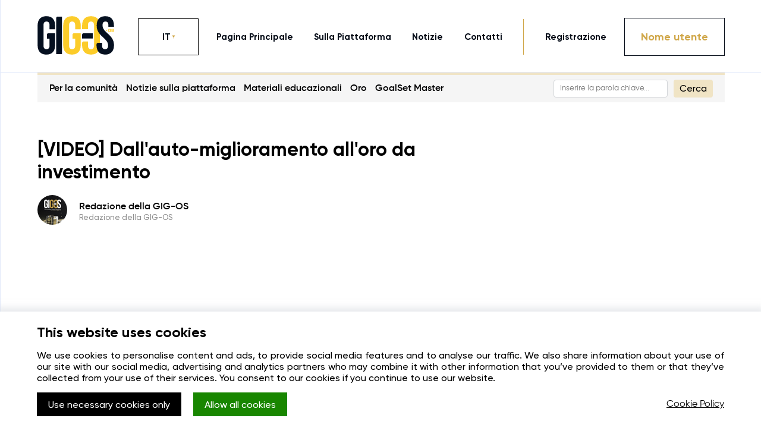

--- FILE ---
content_type: text/html; charset=UTF-8
request_url: https://gig-os.com/it/gold-news/read/video-dallauto-miglioramento-alloro-da-investimento-817
body_size: 48975
content:
<!DOCTYPE html>
<html lang="it">
<head>
	<meta charset="UTF-8" />
	<meta name="viewport" content="width=device-width, initial-scale=1">
	<meta http-equiv="X-UA-Compatible" content="IE=edge">
    <title>[VIDEO] From self-improvement to investment gold</title>
    <link rel="icon" type="image/png" href="/assets/images/body/favicon.png" />
	<base href="" />
			
	<meta name="google-site-verification" content="liw0Zwt90u-KHn4B-uDG4FTiQWfxult8LzQvJ-0WlZg" />
	<meta name="facebook-domain-verification" content="yocvi6ppn04252ndb0ssgl3y9lgt6f" />


		<link href="/assets/js/_libs/libs.min.css?1769189223" type="text/css" rel="stylesheet" media="screen" />
		<link href="/assets/css/system/css.css?1769189223" type="text/css" rel="stylesheet" media="screen" />
		<link href="/assets/css/gos_wallet/goscoin_payment.css?1769189223" type="text/css" rel="stylesheet" media="screen" />
		<link href="/assets/cookie/uses_cookies.css?1769189223" type="text/css" rel="stylesheet" media="screen" />
		<link href="/assets/css/gos_wallet/extend_bttn.css?1769189223" type="text/css" rel="stylesheet" media="screen" />
		<link href="/assets/js/_libs/alertify/alertify.min.css?1769189223" type="text/css" rel="stylesheet" media="screen" />
		<link href="/assets/js/_libs/sweetalert2/sweetalert2.min.css?1769189223" type="text/css" rel="stylesheet" media="screen" />
		<link href="/assets/js/_libs/fancybox/fancybox2/jquery.fancybox.min.css?1769189223" type="text/css" rel="stylesheet" media="screen" />
		<link href="/assets/css/news/index.css?1769189223" type="text/css" rel="stylesheet" media="screen" />
		<link href="/assets/js/_libs/menu/component.css?1769189223" type="text/css" rel="stylesheet" media="screen" />
		<link href="/assets/css/system/body_about.css?1769189223" type="text/css" rel="stylesheet" media="screen" />
	
	<script type="text/javascript">
		var USER_UID = "1", LANG = "it", SEDEVRSESID = "a4ac89aeed1ceb129ef2ed756a760435";
		var routeUrls = {};
	</script>


	
						<script src="/assets/js/_libs/libs.min.js?1769189223" ></script>
								<script src="/assets/js/_libs/bootstrap3-dialog/js/bootstrap-dialog-it.js?1769189223" ></script>
								<script src="/assets/js/_libs/validate_localization/messages_it.js?1769189223" ></script>
								<script src="/assets/js/_libs/shedevre.js?1769189223" ></script>
								<script src="/assets/js/system/js.js?1769189223" ></script>
								<script src="/assets/js/system/ajax.js?1769189223" ></script>
								<script src="/assets/js/gos_wallet/index.js?1769189223" ></script>
								<script src="/assets/js/_libs/alertify/alertify.js?1769189223" ></script>
								<script src="/assets/js/_libs/sweetalert2/sweetalert2.min.js?1769189223" ></script>
								<script src="/assets/js/_libs/fancybox/fancybox2/jquery.fancybox.min.js?1769189223" ></script>
								<script src="/assets/js/_libs/menu/modernizr.custom.25376.js?1769189223" ></script>
			
	<!-- <script async src="https://www.googletagmanager.com/gtag/js?id=UA-64375358-17"></script> -->
<script src="/assets/js/analytics.js?54634"></script>

</head>
<body id="body" class="bodyAbout it">
    <div id="perspective" class="perspective effect-airbnb">
        <div class="pageContent">
            <div class="wrapper">
                <header class="header headerLanding">
                    <div class="container">
                        <div class="header__wrapper">
                            <div class="header__left">
                                <div class="header__logoWrap">
                                    <a id="headerLogo" href="/" class="headerBlock__logo header__logoLink">
                                                                                    <svg xmlns="http://www.w3.org/2000/svg" viewBox="0 0 129.35 64.89"><style>.st0{fill:#051020}.st1{fill:#FCCC2A}</style><path class="st0" d="M15.01.23C5.29.23.25 5.99.25 16.07v32.76c0 10.08 5.04 15.84 14.76 15.84 9.72 0 14.76-5.76 14.76-15.84V28.85H18.74a2.83 2.83 0 00-2.83 2.83v6.16h4.5v11.61c0 4.5-1.98 6.12-5.13 6.12s-5.13-1.62-5.13-6.12V15.44c0-4.5 1.98-6.21 5.13-6.21s5.13 1.71 5.13 6.21v6.75h9.36v-6.12C29.76 5.99 24.73.23 15.01.23zm16.55 63.71h9.9v-63H34.4a2.83 2.83 0 00-2.83 2.83v60.17z"/><path class="st1" d="M58.2.23c-9.72 0-14.76 5.76-14.76 15.84v32.76c0 10.08 5.04 15.84 14.76 15.84 9.72 0 14.76-5.76 14.76-15.84V28.85H61.94a2.83 2.83 0 00-2.83 2.83v6.16h4.5v11.61c0 4.5-1.98 6.12-5.13 6.12s-5.13-1.62-5.13-6.12V15.44c0-4.5 1.98-6.21 5.13-6.21s5.13 1.71 5.13 6.21v6.75h9.36v-6.12C72.96 5.99 67.92.23 58.2.23z"/><path class="st0" d="M75.27 37.69h18.07V28.9H78.1a2.83 2.83 0 00-2.83 2.83v5.96z"/><path class="st1" d="M78.1 42.69a2.83 2.83 0 00-2.83 2.83v3.3c0 10.08 5.31 15.84 15.03 15.84 9.72 0 15.03-5.76 15.03-15.84V16.07C105.33 5.99 100.02.23 90.3.23c-9.72 0-15.03 5.76-15.03 15.84v5.84h9.9v-6.47c0-4.5 1.98-6.21 5.13-6.21s5.13 1.71 5.13 6.21v34.02c0 4.5-1.98 6.21-5.13 6.21s-5.13-1.71-5.13-6.21V42.7H78.1z"/><path class="st0" d="M128.54 54.15c.37-1.61.56-3.39.56-5.32 0-18-19.35-20.43-19.35-33.39 0-4.5 1.8-6.21 4.95-6.21 3.15 0 4.95 1.71 4.95 6.21v2.61h9.36v-1.98c0-10.08-4.95-15.84-14.58-15.84-9.63 0-14.58 5.76-14.58 15.84 0 18 19.35 20.43 19.35 33.39 0 4.5-1.98 6.12-5.13 6.12s-5.13-1.62-5.13-6.12v-4.5h-6.52a2.83 2.83 0 00-2.83 2.83v1.03c0 10.08 5.04 15.84 14.76 15.84 1.17 0 2.28-.09 3.31-.25 0 0 8.79-1.09 10.88-10.26z"/><path class="st1" d="M116.84 23.42c.44 0 .79.35.79.79 0 .44-.35.79-.79.79a.79.79 0 01-.79-.79c0-.44.35-.79.79-.79zm4.78 1.46h.4v.7c0 .84-.42 1.32-1.23 1.32s-1.23-.48-1.23-1.32v-2.73c0-.84.42-1.32 1.23-1.32s1.23.48 1.23 1.32v.51h-.78v-.56c0-.38-.17-.52-.43-.52s-.43.14-.43.52v2.84c0 .38.17.51.43.51s.43-.14.43-.51v-.38c0-.01-.02-.38.38-.38zm.83-2.03c0-.84.44-1.32 1.25-1.32s1.25.48 1.25 1.32v2.73c0 .84-.44 1.32-1.25 1.32s-1.25-.48-1.25-1.32v-2.73zm.83 2.78c0 .38.17.52.43.52s.43-.14.43-.52v-2.84c0-.38-.17-.52-.43-.52s-.43.14-.43.52v2.84zm5.01-4.05h.66v5.26h-.78v-3.77l-.57 3.77h-.78l-.62-3.72v3.72h-.72v-4.73s-.03-.53.49-.53h.65l.61 3.73.48-3.19c.01.01.02-.54.58-.54z"/></svg>
                                                                                
                                    </a>
                                </div>
                                <div class="headerBlock__langBar">
                                    <div class="langWrap__all-wrap">
                                        <div class="langWrap__all">
    <a href="/ru/gold-news/read/video-dallauto-miglioramento-alloro-da-investimento-817" class="langWrap__row langWrap__row-hidden">RU</a>
<a href="/en/gold-news/read/video-dallauto-miglioramento-alloro-da-investimento-817" class="langWrap__row langWrap__row-hidden">EN</a>
<a href="/es/gold-news/read/video-dallauto-miglioramento-alloro-da-investimento-817" class="langWrap__row langWrap__row-hidden">ES</a>
<a href="javascript:;" class="langWrap__row langWrap__row-selected">IT</a>
<a href="/pt/gold-news/read/video-dallauto-miglioramento-alloro-da-investimento-817" class="langWrap__row langWrap__row-hidden">PT</a>
</div>
                                    </div>
                                    <script>
                                        $(document).ready(function() {
                
                                            // Show dropdown
                                            $('.langWrap__row-selected').click(function() {
                                                $('.langWrap__all').addClass('show-sel');
                                                $('.langWrap__all-wrap').addClass('langWrap__all-wrap-open');
                                                $('.langWrap__all a').removeClass('langWrap__row-hidden');
                                            });
                
                                            $(document).mouseup(function (e){
                                                var div = $(".langWrap__all.show-sel");
                                                if (!div.is(e.target) && div.has(e.target).length === 0) {
                                                    $('.langWrap__all').removeClass('show-sel');
                                                    $('.langWrap__all-wrap').removeClass('langWrap__all-wrap-open');
                                                    $('.langWrap__all a:not(.langWrap__row-selected)').addClass('langWrap__row-hidden');
                                                }
                                            });
                
                                        });
                                    </script>
                                </div>
                            </div>
                            <div class="header__right">
                                <div id="showMenu" class="navbar-toggle">
                                    <span class="icon-bar top-bar"></span>
                                    <span class="icon-bar middle-bar"></span>
                                    <span class="icon-bar bottom-bar"></span>
                                </div>
                                <nav class="nav">
                                    <ul class="nav__ul">
                                        <li class="nav__li">
    <a href="/it/" class="nav__link ">pagina principale</a>
</li>
<li class="nav__li">
    <a href="/it/about" class="nav__link ">sulla piattaforma</a>
</li>
<li class="nav__li">
    <a href="/it/gold-news" class="nav__link ">notizie</a>
</li>
<li class="nav__li">
    <a href="/it/contacts" class="nav__link ">contatti</a>
</li>
                                        <li class="nav__li nav__li-registration"></li>
                                        <li class="nav__li">
                                            <a id="signUpBttn" href="/it/registration" class="nav__link">Registrazione</a>
                                        </li>
                                    </ul>
                                </nav>
                                <div class="header__loginBtnWrap">
                                    <a id="signInBttn" href="/it/login" class="header__loginBtn">Nome utente</a>
                                </div>
                            </div>
                        </div>
                    </div>
                </header>

                <section class="bodyContent">
                    <style>
#left_menu {
    display: none;
}
#content #cnt {
    width: 100%;
    max-width: 1020px;
    margin: 0 auto;
}
</style>
<div id="fb-root"></div>
<script>(function(d, s, id) {
  var js, fjs = d.getElementsByTagName(s)[0];
  if (d.getElementById(id)) return;
  js = d.createElement(s); js.id = id;
  js.src = "//connect.facebook.net/it_IT/sdk.js#xfbml=1&version=v2.9&appId=1628249137490306";
  fjs.parentNode.insertBefore(js, fjs);
}(document, 'script', 'facebook-jssdk'));</script>


<div class="newsBlock">
    <div class="container">
        <script>
	$(function () {

		var options = {
			"url": "/gold-news/get_search",
			"type": "POST",
			"success": function (d) {

				window.location.href = d.url;

			}
		}


		$("#search_form").validate({
			"submitHandler": function (form) {
				$(form).ajaxSubmit(options);
			},
			"rules": {
				"query": {
					"required": true
				},
			},
			"errorPlacement": function (error, element) {
				element.parent().find("em").html(error);
			}
		});

	});
</script>


<div class="newsBlock__topMenu">
	<div class="newsBlockTopMenu__left">
        <div class="categoryMenuBlock">
			<div class="categoryMenuBlock__title">Categorie</div>
		</div>
		
		<div class="newsBlockTopMenuLeft__categoryLink">
						<a class="newsBlockTopMenuLeft__link " id="nws_rubrics_34"
	href="/it/gold-news/read/per-la-comunita">Per la comunità</a>

<a class="newsBlockTopMenuLeft__link " id="nws_rubrics_32"
	href="/it/gold-news/read/notizie-sulla-piattaforma">Notizie sulla piattaforma</a>

<a class="newsBlockTopMenuLeft__link " id="nws_rubrics_33"
	href="/it/gold-news/read/materiali-educazionali">Materiali educazionali</a>

<a class="newsBlockTopMenuLeft__link " id="nws_rubrics_12"
	href="/it/gold-news/read/notizie-su-oro">Oro</a>

<a class="newsBlockTopMenuLeft__link " id="nws_rubrics_31"
	href="/it/gold-news/read/goalset-master-it">GoalSet Master</a>

		</div>
		
	</div>
	<div class="newsBlockTopMenu__right">
		<form id="search_form">
			<input type="hidden" name="a" value="i_get_search" />
			<div class="newsBlockTopMenuRight__form">
				<input type="text" name="query" class="newsBlockTopMenuRight__input" placeholder="Inserire la parola chiave...">
				<a href="javascript:;" class="newsBlockTopMenuRight__btn" onclick="$(this).closest('form').submit()"
					class="search-bttn" id="nws_search_btn">Cerca</a>
			</div>
		</form>
	</div>
</div>
<script>
$(".newsBlockTopMenu__left").click(function(){
	if($(this).hasClass("categoryMenu-collapse")) {
		$(this).removeClass("categoryMenu-collapse");
	} else {
		$(this).addClass("categoryMenu-collapse");
	}
});
</script>
		<div class="newsBlock__detail">
			<div class="newsBlockDetail__main">
								<h1 class="section__h4 newsBlockDetail__title">[VIDEO] Dall&#039;auto-miglioramento all&#039;oro da investimento</h1>
		<div class="newsBlock__detailContent-author">
						<div class="newsBlockDetailContentAuthor__block">
				<div class="newsBlockDetailContentAuthorBlock__left">
					<!-- <img src="https://f01.gig-os.com/55/1d/5d/d6/02/551d5dd6021838ba8a7056a2c287841b_2.jpg?1" alt="Redazione della GIG-OS" title="Redazione della GIG-OS" /> -->
					<img class="newsBlockDetailContentAuthorBlockLeft__authorImg" src="https://f01.gig-os.com/55/1d/5d/d6/02/551d5dd6021838ba8a7056a2c287841b_2.jpg?1" alt="Redazione della GIG-OS" title="Redazione della GIG-OS" />
				</div>
				<div class="newsBlockDetailContentAuthorBlock__right">
					<a href="/it/gold-news/read/redazione-della-gig-os" class="newsBlockDetailContentAuthorBlockRight__name" id="nws_read_author">Redazione della GIG-OS</a>
					<a href="/it/gold-news/read/redazione-della-gig-os" class="newsBlockDetailContentAuthorBlockRight__title" id="nws_read_author">Redazione della GIG-OS</a>
				</div>
			</div>
						
		</div>
		<div class="newsBlock__detailContent">
									<p style="text-align:justify"><iframe allowfullscreen="" frameborder="0" height="360" src="//www.youtube.com/embed/sQPc4nz4YGo" width="640"></iframe></p>

<p style="text-align:justify">&nbsp;</p>

<p style="text-align:justify"><span style="font-size:16px"><strong>Molte persone si impegnano per l&#39;autosviluppo:</strong> ogni giorno appaiono sempre pi&ugrave; offerte sul mercato dell&#39;auto-miglioramento. L&#39;industria del fitness e i corsi di formazione psicologica sono particolarmente popolari. Tuttavia, mentre allenano il corpo e cambiano il loro modo di pensare in una direzione positiva, le persone ignorano una cosa: anche l&#39;alfabetizzazione finanziaria &egrave; molto importante. Una gestione efficace del denaro &egrave; sempre utile. Diventano particolarmente importanti in tempi di crisi finanziaria.</span></p>

<p style="text-align:justify"><span style="font-size:16px">Una persona si aprir&agrave; nuove opportunit&agrave; di miglioramento personale garantendo la sicurezza dei propri risparmi.</span></p>

<p style="text-align:justify">&nbsp;</p>

<p style="text-align:center"><span style="font-size:18px"><strong>Clicca sul pulsante e scopri come proteggere i tuoi risparmi </strong><strong>e non temere l&#39;</strong><strong>instabilit&agrave; economica!</strong></span></p>

<p style="text-align:center">&nbsp;</p>

<p style="text-align:center"><a class="signBttn signBttn-sm signBttn-inline signBttn" href="https://youtu.be/sQPc4nz4YGo?utm_source=gig-os&amp;utm_medium=artc&amp;utm_campaign=video&amp;utm_term=231106-VM-crp" style="text-align: center; font-size: 18px;" target="_blank"><strong>GUARDA</strong></a></p>
		</div>
		<div class="newsBlock__detailContent-author">
					</div>
						<script>
					$(function(){
						$(".newsBlock__detailContent p iframe").each(function(){
							$(this).parent().addClass("video__adaptive");
						});
					});
				</script>
								<div class="rate-and-date">
					<div class="rate-block pull-left">
											</div>
					<div class="date pull-right">
						Pubblicato: 06.11.2023					</div>
				</div>

				
				<div class="clearfix"></div>
				
				<br>
								<br>				

				
<style>
	.comment .info .date {
		float: left;
		width: 50%;
	}
	.answerBtn__block {
		float: left;
		width: 50%;
		display: block;
		// padding-top: 3px;
	}
	
	

	.answerBtn__btn {
		float: right;
		font-size: 13px;
		color: #b9b9b9 !important;
		cursor: pointer;
		border: 1px solid #d9d9d9;
		border-radius: 6px;
		padding: 2px 6px;
		font-size: 10px;
	}
	
			#cnt .container .comment-block .comment.level2{
			
			padding-left:60px;
		}
		
		#cnt .container .comment-block .tmpForm.level2{
			
			padding-left:60px;
		}
			#cnt .container .comment-block .comment.level3{
			
			padding-left:60px;
		}
		
		#cnt .container .comment-block .tmpForm.level3{
			
			padding-left:60px;
		}
			#cnt .container .comment-block .comment.level4{
			
			padding-left:60px;
		}
		
		#cnt .container .comment-block .tmpForm.level4{
			
			padding-left:60px;
		}
			#cnt .container .comment-block .comment.level5{
			
			padding-left:60px;
		}
		
		#cnt .container .comment-block .tmpForm.level5{
			
			padding-left:60px;
		}
			#cnt .container .comment-block .comment.level6{
			
			padding-left:60px;
		}
		
		#cnt .container .comment-block .tmpForm.level6{
			
			padding-left:60px;
		}
			#cnt .container .comment-block .comment.level7{
			
			padding-left:60px;
		}
		
		#cnt .container .comment-block .tmpForm.level7{
			
			padding-left:60px;
		}
			#cnt .container .comment-block .comment.level8{
			
			padding-left:60px;
		}
		
		#cnt .container .comment-block .tmpForm.level8{
			
			padding-left:60px;
		}
			#cnt .container .comment-block .comment.level9{
			
			padding-left:60px;
		}
		
		#cnt .container .comment-block .tmpForm.level9{
			
			padding-left:60px;
		}
			#cnt .container .comment-block .comment.level10{
			
			padding-left:60px;
		}
		
		#cnt .container .comment-block .tmpForm.level10{
			
			padding-left:60px;
		}
	</style>
				<br>
				<div class="hr__line"></div>

				

				
				

				
			</div>
			<div class="newsBlockDetail__right">
				
				<div class="newsBlockContentRight__title">
	NOTIZIE CORRELATE
</div>
<div class="newsBlockContentRight__wrap">
	<div class="newsBlockContentRightWrap__row" dataid="1979">
	<a href="/it/gold-news/read/il-potere-delloro-53-record-in-un-anno-1155" class="newsBlockContentRightWrapRow__img"
		id="nws_read_related_pic_1979">
				<picture>
            <source media="(max-width: 330px)" srcset="https://f01.gig-os.com/5d/71/b7/41/de/5d71b741de743e12e0848077ed467439_5.jpg?1" />
            <source media="(max-width: 575px)" srcset="https://f01.gig-os.com/5d/71/b7/41/de/5d71b741de743e12e0848077ed467439_4.jpg?1" />
			<img style="max-width: 100%;" src="https://f01.gig-os.com/5d/71/b7/41/de/5d71b741de743e12e0848077ed467439_5.jpg?1"  alt="Il potere dell&#039;oro: 53 record in un anno" title="Il potere dell&#039;oro: 53 record in un anno" />
		</picture>
	</a>
	<a href="/it/gold-news/read/il-potere-delloro-53-record-in-un-anno-1155" id="nws_read_related_pic_1979"
		class="newsBlockContentLeftRow__link">Il potere dell&#039;oro: 53 record in un anno</a>
	<div class="newsBlockContentRightWrapRow__bottom newsBlockContentRightWrapRow__bottom-related">
					<div class="newsBlockContentRightWrapRowBottom__author">
				<a href="/it/gold-news/read/redazione-della-gig-os" class="newsBlockContentRightWrapRowBottomAuthor__link" id="nws_read_related_author_18">Redazione della GIG-OS</a>
			</div>
				<div class="newsBlockContentRightWrapRowBottom__text">
			Il successo dell&#039;asset di investimento parla da sé.		</div>
	</div>
</div>
<div class="newsBlockContentRightWrap__row" dataid="1959">
	<a href="/it/gold-news/read/video-i-giovani-investitori-scelgono-loro-1169" class="newsBlockContentRightWrapRow__img"
		id="nws_read_related_pic_1959">
				<picture>
            <source media="(max-width: 330px)" srcset="https://f01.gig-os.com/0e/c2/4e/9e/6d/0ec24e9e6d06e41b57e1975e597b2aeb_5.jpg?1" />
            <source media="(max-width: 575px)" srcset="https://f01.gig-os.com/0e/c2/4e/9e/6d/0ec24e9e6d06e41b57e1975e597b2aeb_4.jpg?1" />
			<img style="max-width: 100%;" src="https://f01.gig-os.com/0e/c2/4e/9e/6d/0ec24e9e6d06e41b57e1975e597b2aeb_5.jpg?1"  alt="[VIDEO] I giovani investitori scelgono l&#039;oro" title="[VIDEO] I giovani investitori scelgono l&#039;oro" />
		</picture>
	</a>
	<a href="/it/gold-news/read/video-i-giovani-investitori-scelgono-loro-1169" id="nws_read_related_pic_1959"
		class="newsBlockContentLeftRow__link">[VIDEO] I giovani investitori scelgono l&#039;oro</a>
	<div class="newsBlockContentRightWrapRow__bottom newsBlockContentRightWrapRow__bottom-related">
					<div class="newsBlockContentRightWrapRowBottom__author">
				<a href="/it/gold-news/read/redazione-della-gig-os" class="newsBlockContentRightWrapRowBottomAuthor__link" id="nws_read_related_author_18">Redazione della GIG-OS</a>
			</div>
				<div class="newsBlockContentRightWrapRowBottom__text">
			Scopri perché i millennial e la Generazione Z preferiscono l&#039;oro fisico.
		</div>
	</div>
</div>
<div class="newsBlockContentRightWrap__row" dataid="1948">
	<a href="/it/gold-news/read/video-gli-stati-uniti-legalizzano-i-pagamenti-in-oro" class="newsBlockContentRightWrapRow__img"
		id="nws_read_related_pic_1948">
				<picture>
            <source media="(max-width: 330px)" srcset="https://f01.gig-os.com/fe/00/2a/5e/69/fe002a5e69adc66acce4de79d659d7db_5.webp?1" />
            <source media="(max-width: 575px)" srcset="https://f01.gig-os.com/fe/00/2a/5e/69/fe002a5e69adc66acce4de79d659d7db_4.webp?1" />
			<img style="max-width: 100%;" src="https://f01.gig-os.com/fe/00/2a/5e/69/fe002a5e69adc66acce4de79d659d7db_5.webp?1"  alt="[VIDEO] Gli Stati Uniti legalizzano i pagamenti in oro
" title="[VIDEO] Gli Stati Uniti legalizzano i pagamenti in oro
" />
		</picture>
	</a>
	<a href="/it/gold-news/read/video-gli-stati-uniti-legalizzano-i-pagamenti-in-oro" id="nws_read_related_pic_1948"
		class="newsBlockContentLeftRow__link">[VIDEO] Gli Stati Uniti legalizzano i pagamenti in oro
</a>
	<div class="newsBlockContentRightWrapRow__bottom newsBlockContentRightWrapRow__bottom-related">
					<div class="newsBlockContentRightWrapRowBottom__author">
				<a href="/it/gold-news/read/redazione-della-gig-os" class="newsBlockContentRightWrapRowBottomAuthor__link" id="nws_read_related_author_18">Redazione della GIG-OS</a>
			</div>
				<div class="newsBlockContentRightWrapRowBottom__text">
			Il metallo prezioso è stato ufficialmente riconosciuto come mezzo di pagamento in Texas e in 		</div>
	</div>
</div>
<div class="newsBlockContentRightWrap__row" dataid="1920">
	<a href="/it/gold-news/read/video-domanda-record-di-oro-situazione-del-mercato-nel-1-trimestre-2025-1144" class="newsBlockContentRightWrapRow__img"
		id="nws_read_related_pic_1920">
				<picture>
            <source media="(max-width: 330px)" srcset="https://f01.gig-os.com/91/8d/5f/33/f6/918d5f33f62a26f7433051b35929c62e_5.webp?1" />
            <source media="(max-width: 575px)" srcset="https://f01.gig-os.com/91/8d/5f/33/f6/918d5f33f62a26f7433051b35929c62e_4.webp?1" />
			<img style="max-width: 100%;" src="https://f01.gig-os.com/91/8d/5f/33/f6/918d5f33f62a26f7433051b35929c62e_5.webp?1"  alt="[VIDEO] Domanda record di oro: situazione del mercato nel 1º trimestre 2025" title="[VIDEO] Domanda record di oro: situazione del mercato nel 1º trimestre 2025" />
		</picture>
	</a>
	<a href="/it/gold-news/read/video-domanda-record-di-oro-situazione-del-mercato-nel-1-trimestre-2025-1144" id="nws_read_related_pic_1920"
		class="newsBlockContentLeftRow__link">[VIDEO] Domanda record di oro: situazione del mercato nel 1º trimestre 2025</a>
	<div class="newsBlockContentRightWrapRow__bottom newsBlockContentRightWrapRow__bottom-related">
					<div class="newsBlockContentRightWrapRowBottom__author">
				<a href="/it/gold-news/read/redazione-della-gig-os" class="newsBlockContentRightWrapRowBottomAuthor__link" id="nws_read_related_author_18">Redazione della GIG-OS</a>
			</div>
				<div class="newsBlockContentRightWrapRowBottom__text">
			Scoprite quali fattori hanno determinato la crescita della domanda e cosa attende il mercato in futuro.		</div>
	</div>
</div>
<div class="newsBlockContentRightWrap__row" dataid="1907">
	<a href="/it/gold-news/read/video-gli-investitori-in-asia-stanno-acquistando-oro-1127" class="newsBlockContentRightWrapRow__img"
		id="nws_read_related_pic_1907">
				<picture>
            <source media="(max-width: 330px)" srcset="https://f01.gig-os.com/50/c7/40/91/6e/50c740916e16c734938a69566539470e_5.webp?1" />
            <source media="(max-width: 575px)" srcset="https://f01.gig-os.com/50/c7/40/91/6e/50c740916e16c734938a69566539470e_4.webp?1" />
			<img style="max-width: 100%;" src="https://f01.gig-os.com/50/c7/40/91/6e/50c740916e16c734938a69566539470e_5.webp?1"  alt="[VIDEO] Gli investitori in Asia stanno acquistando oro!
" title="[VIDEO] Gli investitori in Asia stanno acquistando oro!
" />
		</picture>
	</a>
	<a href="/it/gold-news/read/video-gli-investitori-in-asia-stanno-acquistando-oro-1127" id="nws_read_related_pic_1907"
		class="newsBlockContentLeftRow__link">[VIDEO] Gli investitori in Asia stanno acquistando oro!
</a>
	<div class="newsBlockContentRightWrapRow__bottom newsBlockContentRightWrapRow__bottom-related">
					<div class="newsBlockContentRightWrapRowBottom__author">
				<a href="/it/gold-news/read/redazione-della-gig-os" class="newsBlockContentRightWrapRowBottomAuthor__link" id="nws_read_related_author_18">Redazione della GIG-OS</a>
			</div>
				<div class="newsBlockContentRightWrapRowBottom__text">
			Scopra in quali Paesi asiatici la domanda di oro raggiunge un livello record e dove si sta dirigendo il m...		</div>
	</div>
</div>
<div class="newsBlockContentRightWrap__row" dataid="1895">
	<a href="/it/gold-news/read/video-il-prezzo-delloro-e-aumentato-di-9-volte-dai-primi-anni-2000-1115" class="newsBlockContentRightWrapRow__img"
		id="nws_read_related_pic_1895">
				<picture>
            <source media="(max-width: 330px)" srcset="https://f01.gig-os.com/f5/94/de/16/e4/f594de16e49e8b87f2a43e86553819df_5.webp?1" />
            <source media="(max-width: 575px)" srcset="https://f01.gig-os.com/f5/94/de/16/e4/f594de16e49e8b87f2a43e86553819df_4.webp?1" />
			<img style="max-width: 100%;" src="https://f01.gig-os.com/f5/94/de/16/e4/f594de16e49e8b87f2a43e86553819df_5.webp?1"  alt="[VIDEO] Il prezzo dell&#039;oro è aumentato di 9 volte dai primi anni 2000!
" title="[VIDEO] Il prezzo dell&#039;oro è aumentato di 9 volte dai primi anni 2000!
" />
		</picture>
	</a>
	<a href="/it/gold-news/read/video-il-prezzo-delloro-e-aumentato-di-9-volte-dai-primi-anni-2000-1115" id="nws_read_related_pic_1895"
		class="newsBlockContentLeftRow__link">[VIDEO] Il prezzo dell&#039;oro è aumentato di 9 volte dai primi anni 2000!
</a>
	<div class="newsBlockContentRightWrapRow__bottom newsBlockContentRightWrapRow__bottom-related">
					<div class="newsBlockContentRightWrapRowBottom__author">
				<a href="/it/gold-news/read/redazione-della-gig-os" class="newsBlockContentRightWrapRowBottomAuthor__link" id="nws_read_related_author_18">Redazione della GIG-OS</a>
			</div>
				<div class="newsBlockContentRightWrapRowBottom__text">
			Il miglior asset per la protezione dei risparmi.
		</div>
	</div>
</div>
<div class="newsBlockContentRightWrap__row" dataid="1881">
	<a href="/it/gold-news/read/video-gli-stati-uniti-stanno-aumentando-con-urgenza-lestrazione-delloro-cosa-sta-succedendo-1001" class="newsBlockContentRightWrapRow__img"
		id="nws_read_related_pic_1881">
				<picture>
            <source media="(max-width: 330px)" srcset="https://f01.gig-os.com/15/88/e1/ae/05/1588e1ae05e999538b063c943fa86ef0_5.webp?1" />
            <source media="(max-width: 575px)" srcset="https://f01.gig-os.com/15/88/e1/ae/05/1588e1ae05e999538b063c943fa86ef0_4.webp?1" />
			<img style="max-width: 100%;" src="https://f01.gig-os.com/15/88/e1/ae/05/1588e1ae05e999538b063c943fa86ef0_5.webp?1"  alt="[VIDEO] Gli Stati Uniti stanno aumentando con urgenza l&#039;estrazione dell&#039;oro: cosa sta succedendo?" title="[VIDEO] Gli Stati Uniti stanno aumentando con urgenza l&#039;estrazione dell&#039;oro: cosa sta succedendo?" />
		</picture>
	</a>
	<a href="/it/gold-news/read/video-gli-stati-uniti-stanno-aumentando-con-urgenza-lestrazione-delloro-cosa-sta-succedendo-1001" id="nws_read_related_pic_1881"
		class="newsBlockContentLeftRow__link">[VIDEO] Gli Stati Uniti stanno aumentando con urgenza l&#039;estrazione dell&#039;oro: cosa sta succedendo?</a>
	<div class="newsBlockContentRightWrapRow__bottom newsBlockContentRightWrapRow__bottom-related">
					<div class="newsBlockContentRightWrapRowBottom__author">
				<a href="/it/gold-news/read/redazione-della-gig-os" class="newsBlockContentRightWrapRowBottomAuthor__link" id="nws_read_related_author_18">Redazione della GIG-OS</a>
			</div>
				<div class="newsBlockContentRightWrapRowBottom__text">
			L&#039;oro è di nuovo al centro dell&#039;economia e della politica mondiale.
		</div>
	</div>
</div>
<div class="newsBlockContentRightWrap__row" dataid="1854">
	<a href="/it/gold-news/read/video-la-cina-stabilisce-le-tendenze-del-mercato-globale-delloro" class="newsBlockContentRightWrapRow__img"
		id="nws_read_related_pic_1854">
				<picture>
            <source media="(max-width: 330px)" srcset="https://f01.gig-os.com/20/38/f8/35/47/2038f83547737b57b75596227d1e932f_5.jpg?1" />
            <source media="(max-width: 575px)" srcset="https://f01.gig-os.com/20/38/f8/35/47/2038f83547737b57b75596227d1e932f_4.jpg?1" />
			<img style="max-width: 100%;" src="https://f01.gig-os.com/20/38/f8/35/47/2038f83547737b57b75596227d1e932f_5.jpg?1"  alt="[VIDEO] La Cina stabilisce le tendenze del mercato globale dell&#039;oro" title="[VIDEO] La Cina stabilisce le tendenze del mercato globale dell&#039;oro" />
		</picture>
	</a>
	<a href="/it/gold-news/read/video-la-cina-stabilisce-le-tendenze-del-mercato-globale-delloro" id="nws_read_related_pic_1854"
		class="newsBlockContentLeftRow__link">[VIDEO] La Cina stabilisce le tendenze del mercato globale dell&#039;oro</a>
	<div class="newsBlockContentRightWrapRow__bottom newsBlockContentRightWrapRow__bottom-related">
					<div class="newsBlockContentRightWrapRowBottom__author">
				<a href="/it/gold-news/read/redazione-della-gig-os" class="newsBlockContentRightWrapRowBottomAuthor__link" id="nws_read_related_author_18">Redazione della GIG-OS</a>
			</div>
				<div class="newsBlockContentRightWrapRowBottom__text">
			Scopra come gli investitori privati e le banche centrali stanno rispondendo al comportamento della Cina.		</div>
	</div>
</div>
<div class="newsBlockContentRightWrap__row" dataid="1843">
	<a href="/it/gold-news/read/video-le-banche-centrali-hanno-acquistato-un-quarto-delloro-mondiale-1070" class="newsBlockContentRightWrapRow__img"
		id="nws_read_related_pic_1843">
				<picture>
            <source media="(max-width: 330px)" srcset="https://f01.gig-os.com/54/df/d4/ce/8b/54dfd4ce8bab56196a3ec1bea1ca0a5d_5.webp?1" />
            <source media="(max-width: 575px)" srcset="https://f01.gig-os.com/54/df/d4/ce/8b/54dfd4ce8bab56196a3ec1bea1ca0a5d_4.webp?1" />
			<img style="max-width: 100%;" src="https://f01.gig-os.com/54/df/d4/ce/8b/54dfd4ce8bab56196a3ec1bea1ca0a5d_5.webp?1"  alt="[VIDEO] Le banche centrali hanno acquistato un quarto dell’oro mondiale!
" title="[VIDEO] Le banche centrali hanno acquistato un quarto dell’oro mondiale!
" />
		</picture>
	</a>
	<a href="/it/gold-news/read/video-le-banche-centrali-hanno-acquistato-un-quarto-delloro-mondiale-1070" id="nws_read_related_pic_1843"
		class="newsBlockContentLeftRow__link">[VIDEO] Le banche centrali hanno acquistato un quarto dell’oro mondiale!
</a>
	<div class="newsBlockContentRightWrapRow__bottom newsBlockContentRightWrapRow__bottom-related">
					<div class="newsBlockContentRightWrapRowBottom__author">
				<a href="/it/gold-news/read/redazione-della-gig-os" class="newsBlockContentRightWrapRowBottomAuthor__link" id="nws_read_related_author_18">Redazione della GIG-OS</a>
			</div>
				<div class="newsBlockContentRightWrapRowBottom__text">
			Perché questo metallo prezioso attira così tanto gli investitori?
		</div>
	</div>
</div>
<div class="newsBlockContentRightWrap__row" dataid="1833">
	<a href="/it/gold-news/read/video-oro-nuovi-record-in-mezzo-alla-volatilita-del-mercato-1061" class="newsBlockContentRightWrapRow__img"
		id="nws_read_related_pic_1833">
				<picture>
            <source media="(max-width: 330px)" srcset="https://f01.gig-os.com/f3/6f/91/ff/92/f36f91ff92a5d4c47b13185c6ebd1788_5.webp?1" />
            <source media="(max-width: 575px)" srcset="https://f01.gig-os.com/f3/6f/91/ff/92/f36f91ff92a5d4c47b13185c6ebd1788_4.webp?1" />
			<img style="max-width: 100%;" src="https://f01.gig-os.com/f3/6f/91/ff/92/f36f91ff92a5d4c47b13185c6ebd1788_5.webp?1"  alt="[VIDEO] Oro: nuovi record in mezzo alla volatilità del mercato" title="[VIDEO] Oro: nuovi record in mezzo alla volatilità del mercato" />
		</picture>
	</a>
	<a href="/it/gold-news/read/video-oro-nuovi-record-in-mezzo-alla-volatilita-del-mercato-1061" id="nws_read_related_pic_1833"
		class="newsBlockContentLeftRow__link">[VIDEO] Oro: nuovi record in mezzo alla volatilità del mercato</a>
	<div class="newsBlockContentRightWrapRow__bottom newsBlockContentRightWrapRow__bottom-related">
					<div class="newsBlockContentRightWrapRowBottom__author">
				<a href="/it/gold-news/read/redazione-della-gig-os" class="newsBlockContentRightWrapRowBottomAuthor__link" id="nws_read_related_author_18">Redazione della GIG-OS</a>
			</div>
				<div class="newsBlockContentRightWrapRowBottom__text">
			Perché il prezzo del metallo prezioso continua a salire.		</div>
	</div>
</div>
</div>

							</div>
		</div>
	</div>
</div>
<script>
$(".video_block .fancybox_video").fancybox({
	'transitionIn': 'elastic',
	'transitionOut': 'elastic',
	'autoScale': true,
	'type': 'iframe',
	'onStart': function(a,b,c){

		tool_click($(a).attr('data-id'));

	}
});

function sendPageView () {
	if(typeof ga === 'function') {
		if (document.location.pathname.indexOf('/read/') > -1) {
			var page = document.location.pathname.replace('/read/', '/read1559/');

			ga('set', 'page', page);
			ga('send', 'pageview');
		}
	} else {
		setTimeout(function(){sendPageView();}, 500);
	}
}

$(function(){
	sendPageView();
	
	
	bindAnswers();
	
	if('')
	{
		if($("#coid").length>0)
		{
			$("html, body").animate({ scrollTop: $("#coid").offset().top }, 500);
		}
	
		
	}
	
	
});


function bindAnswers(){

	$(".answerBtn__btn").unbind('click');

	$(".answerBtn__btn").bind('click',function(){
	
		$(".tmpForm").remove();
			
		var data = {"html":"\n<form>\n\t<input type=\"hidden\" name=\"a\" value=\"i_comment_news\" \/>\n\t<input type=\"hidden\" name=\"answer\" value=\"\" \/>\n\t<input type=\"hidden\" name=\"rec_id\" value=\"1559\" \/>\n\n\t<div class=\"ava-text\">\n\t\t<div class=\"avatara\">\n\t\t\t<img src=\"\/_images\/sunl1ght\/gold-news\/guest-avatara.png\" \/>\n\t\t<\/div>\n\t\t<div class=\"c-block\">\n\t\t\t<div class=\"pull-left inp\">\n\t\t\t\t<input type=\"text\" name=\"name\" placeholder='Your Name' \/><br\/><em><\/em>\n\t\t\t<\/div>\n\t\t\t<div class=\"pull-right inp\">\n\t\t\t\t<input type=\"text\" name=\"email\" placeholder='Your Email' \/><br\/><em><\/em>\n\t\t\t<\/div>\n\t\t\t<div class=\"clearfix\"><\/div>\n\t\t\t<div class=\"textarea\">\n\t\t\t\t<textarea name=\"topik\" placeholder='Basta lasciare un commento...'><\/textarea><br\/><em><\/em>\n\t\t\t<\/div>\n\t\t<\/div>\n\n\n\n\t<\/div>\n\t<div class=\"pull-right captcha\">\n\t\t<div class=\"g-recaptcha\" data-sitekey=\"6Lcc8y0UAAAAABNsXcWDQlbEAqRLH-tOHijbJxTS\" data-callback=\"recaptchaCallback\" ><\/div>\n\t\t<input type=\"hidden\" class=\"hiddenRecaptcha required\" name=\"hiddenRecaptcha\">\n\t\t<div class=\"clearfix\"><\/div><br\/>\n\t\t<br\/><em><\/em>\n\t<\/div>\n\t<div class=\"clearfix\"><\/div><br\/>\n\n\t<a href=\"javascript:;\" onclick=\"$(this).closest('form').submit();\" class=\"brown-bttn\">Inviare\r\n<\/a>\n\t<div class=\"clearfix\"><\/div>\n<\/form>\n\n"};
		
		var commentForm = data.html;
		
		
		var level = parseInt($(this).closest('.comment').attr('data-level'));
		
		
		var found = false;
		
		
		
		//var start = false;
		$(this).closest('.comment').nextAll().each(function(){
		
			
			if(found)
			{
				return false;
			}
			
		
			
			
			if(parseInt($(this).attr('data-level')) <=  level)
			{
				found = $(this);
				
			}
		
			
			
		});
		
		
		
		
		if(found)
		{
			$(found).before('<div class="leave-comment-form tmpForm level'+(level+1)+'">'+commentForm+'</div>');
		}
		else
		{
			//$(".comments").append('<div class="leave-comment-form tmpForm">'+commentForm+'</div>');
			$(this).closest('.comment').after('<div class="leave-comment-form tmpForm level'+(level+1)+'">'+commentForm+'</div>');
		}
	
	
		
	
		//$(this).closest('.comment').after('<div class="leave-comment-form tmpForm">'+commentForm+'</div>');
		
		$(".tmpForm").find('[name=answer]').val($(this).attr('data-id'));
		
		
		
		if(typeof(grecaptcha) != "undefined")
		{
			var siteKey = $(".tmpForm .g-recaptcha").attr('data-sitekey');
			var id = 'id' + (new Date()).getTime();
			$(".tmpForm .g-recaptcha").attr('id',id);
			
			 grecaptcha.render(id, {
			  'sitekey' : siteKey,
			  'callback' : recaptchaCallbackAnswer
			});
			
			
							

			$(".tmpForm form").validate({
				"ignore": ".ignore",
				"submitHandler": function(form) {
					$(form).ajaxSubmit(answerOptions);
				},
				"rules": {
					"name": {"required": true},
					"email": {"required": true, "email": true},
					"topik": {"required": true},
					"hiddenRecaptcha": {
						required: true
					}
				},
				"messages": {
					'hiddenRecaptcha': {"required": "Поле обязательно для заполнения."},
					'name': {"required": "Поле обязательно для заполнения."},
					'email': {"required": "Поле обязательно для заполнения.",'email': "Проверьте правельность ввода.",},
					'topik': {"required": "Поле обязательно для заполнения."}
				},

				"errorPlacement": function(error, element) {
					element.parent().find("em").html(error);
				}
			});
			
		}
		else
		{
			$(".tmpForm form").validate({
				"submitHandler": function(form) {
					$(form).ajaxSubmit(answerOptions);
				},
				"rules": {
					"topik": {"required": true},
				},
				"messages": {
					'topik': {"required": "Поле обязательно для заполнения."}
				},
				"errorPlacement": function(error, element) {
					element.parent().find("em").html(error);
				}
			});
		
		}
		
		
		$("html, body").animate({ scrollTop: $('.tmpForm').offset().top-300 }, 500);
		
	});
}


function recaptchaCallbackAnswer(key){
	
	$(".tmpForm [name=hiddenRecaptcha]").val(key);
	
}

var answerOptions = {
	"url": "/gold-news/_i.php",
	"type": "POST",
	"dataType": "json",
	"beforeSerialize": function(){
		$("#GSM").dialog("option", "width", 300);
		$("#GSM").dialog("option", "height", 150);
		$("#GSM").dialog("option", "buttons", {});
		$("#GSM").html($(".preloaders").html());
		$("#GSM").dialog("open");
	},
	"success": function(d){

		if(d.st == 1)
		{
			$("#GSM").dialog("close");
			$(".tmpForm").replaceWith(d.html);
			//$(".tmpForm").replaceWith(d.html);
			
			
			bindAnswers();
		}
		else
		{
			$("#GSM").html('Произошла ошибка, попробуйте ещё раз.');

			$("#GSM").dialog('option','buttons',{
				'Закрыть':function(){

					$("#GSM").dialog('close');
				}

			});
		}

	}
}
</script>


<script>

    $.validator.addMethod('filesize', function (value, element, param) {
        return this.optional(element) || (element.files[0].size <= param)
    }, 'Questo file supera il limite di dimensione massima di 5 MB');

    $.validator.addMethod('filesizeDialog', function (value, element, param) {
        if(this.optional(element)) return true;

        if(element.files[0].size > param){
            BootstrapDialog.show({
                type: BootstrapDialog.TYPE_DANGER,
                title: '',
                message: 'Questo file supera il limite di dimensione massima di 5 MB',
                buttons: [{
                    label: 'OK',
                    action: function(dialogRef) {
                        dialogRef.close();
                    }
                }]
            });
            return false;
        }

        return true;
    }, '');

    $.validator.addMethod("fileExpect", function(value,element) {
        if (!value) return false;
        var ext = value.split('.').pop().toLowerCase();
        if($.inArray(ext, ['pdf','png','jpg','jpeg', 'tif', 'gif']) == -1) {
            return false;
        }
        return true;
    }, 'Formato del file non supportato');
    
    $.validator.addMethod("fileExpectDialog", function(value,element) {
        if (!value) return true;
        if(this.optional(element)) return true;
        
        var ext = value.split('.').pop().toLowerCase();
        if($.inArray(ext, ['pdf','png','jpg','jpeg', 'tif', 'gif']) == -1) {
            BootstrapDialog.show({
                type: BootstrapDialog.TYPE_DANGER,
                title: '',
                message: 'Formato del file non supportato',
                buttons: [{
                    label: 'OK',
                    action: function(dialogRef) {
                        dialogRef.close();
                    }
                }]
            });
            return false;
        }
        return true;
    }, '');

</script>                </section>

                <footer class="footer">
                    <div class="container">
                        <div class="flexBlock flexBlock-fdcr">
                            <div class="logoBlock">
                                <a href="/" class="logoBlock__link">
                                                                            <svg xmlns="http://www.w3.org/2000/svg" viewBox="0 0 129.35 64.89"><style>.st0{fill:#051020}.st1{fill:#FCCC2A}</style><path class="st0" d="M15.01.23C5.29.23.25 5.99.25 16.07v32.76c0 10.08 5.04 15.84 14.76 15.84 9.72 0 14.76-5.76 14.76-15.84V28.85H18.74a2.83 2.83 0 00-2.83 2.83v6.16h4.5v11.61c0 4.5-1.98 6.12-5.13 6.12s-5.13-1.62-5.13-6.12V15.44c0-4.5 1.98-6.21 5.13-6.21s5.13 1.71 5.13 6.21v6.75h9.36v-6.12C29.76 5.99 24.73.23 15.01.23zm16.55 63.71h9.9v-63H34.4a2.83 2.83 0 00-2.83 2.83v60.17z"/><path class="st1" d="M58.2.23c-9.72 0-14.76 5.76-14.76 15.84v32.76c0 10.08 5.04 15.84 14.76 15.84 9.72 0 14.76-5.76 14.76-15.84V28.85H61.94a2.83 2.83 0 00-2.83 2.83v6.16h4.5v11.61c0 4.5-1.98 6.12-5.13 6.12s-5.13-1.62-5.13-6.12V15.44c0-4.5 1.98-6.21 5.13-6.21s5.13 1.71 5.13 6.21v6.75h9.36v-6.12C72.96 5.99 67.92.23 58.2.23z"/><path class="st0" d="M75.27 37.69h18.07V28.9H78.1a2.83 2.83 0 00-2.83 2.83v5.96z"/><path class="st1" d="M78.1 42.69a2.83 2.83 0 00-2.83 2.83v3.3c0 10.08 5.31 15.84 15.03 15.84 9.72 0 15.03-5.76 15.03-15.84V16.07C105.33 5.99 100.02.23 90.3.23c-9.72 0-15.03 5.76-15.03 15.84v5.84h9.9v-6.47c0-4.5 1.98-6.21 5.13-6.21s5.13 1.71 5.13 6.21v34.02c0 4.5-1.98 6.21-5.13 6.21s-5.13-1.71-5.13-6.21V42.7H78.1z"/><path class="st0" d="M128.54 54.15c.37-1.61.56-3.39.56-5.32 0-18-19.35-20.43-19.35-33.39 0-4.5 1.8-6.21 4.95-6.21 3.15 0 4.95 1.71 4.95 6.21v2.61h9.36v-1.98c0-10.08-4.95-15.84-14.58-15.84-9.63 0-14.58 5.76-14.58 15.84 0 18 19.35 20.43 19.35 33.39 0 4.5-1.98 6.12-5.13 6.12s-5.13-1.62-5.13-6.12v-4.5h-6.52a2.83 2.83 0 00-2.83 2.83v1.03c0 10.08 5.04 15.84 14.76 15.84 1.17 0 2.28-.09 3.31-.25 0 0 8.79-1.09 10.88-10.26z"/><path class="st1" d="M116.84 23.42c.44 0 .79.35.79.79 0 .44-.35.79-.79.79a.79.79 0 01-.79-.79c0-.44.35-.79.79-.79zm4.78 1.46h.4v.7c0 .84-.42 1.32-1.23 1.32s-1.23-.48-1.23-1.32v-2.73c0-.84.42-1.32 1.23-1.32s1.23.48 1.23 1.32v.51h-.78v-.56c0-.38-.17-.52-.43-.52s-.43.14-.43.52v2.84c0 .38.17.51.43.51s.43-.14.43-.51v-.38c0-.01-.02-.38.38-.38zm.83-2.03c0-.84.44-1.32 1.25-1.32s1.25.48 1.25 1.32v2.73c0 .84-.44 1.32-1.25 1.32s-1.25-.48-1.25-1.32v-2.73zm.83 2.78c0 .38.17.52.43.52s.43-.14.43-.52v-2.84c0-.38-.17-.52-.43-.52s-.43.14-.43.52v2.84zm5.01-4.05h.66v5.26h-.78v-3.77l-.57 3.77h-.78l-.62-3.72v3.72h-.72v-4.73s-.03-.53.49-.53h.65l.61 3.73.48-3.19c.01.01.02-.54.58-.54z"/></svg>
                                                                    </a>
                                <p class="logoBlock__p">
                                    La piattaforma online per un'efficace interazione tra acquirenti e negozi online. 
                                </p>
                            </div>
                
                            <div class="footerMenuBlock">
                                <div class="footerMenu__columnn">
                                    <h2>Mappa del sito</h2>
                                    <div><a href="/it/" >Home</a></div>
                                    <div><a href="/it/about" >About</a></div>
                                    <div><a href="/it/gold-news" >News</a></div>
                                    <div><a href="/it/contacts" >Contacts</a></div>
                                    <div><a href="/it/registration" >Registration</a></div>
                                    <div><a href="/it/login" >Login</a></div>
                                </div>
                                <div class="footerMenu__columnn">
                                    <h2>Seguici su</h2>
                                    <div><a href="https://www.facebook.com/gigosplatform/" target="_blank">Facebook</a></div>
                                    <div><a href="https://www.youtube.com/channel/UCNBnW52ecLvVKOn6jn7wuWQ" target="_blank">Youtube</a></div>
                                    <div><a href="https://www.instagram.com/gigosplatform/" target="_blank">Instagram</a></div>
                                </div>
                                <div class="footerMenu__columnn">
                                    <h2>Regole</h2>
                                    <div><a href="/it/terms/terms_conditions/popup" target="_blank">Terms and Conditions</a></div>
                
                
                                                    
                                    <div><a href="/it/kyc/popup" target="_blank">KYC & AML Policy</a></div>
                                    <div><a href="/it/privacy-policy/popup" target="_blank">Privacy Policy</a></div>
                                    <div><a href="/it/use-of-cookies/popup" target="_blank">Cookies</a></div>
                                </div>
                            </div>
                        </div>
                    </div>
                </footer>
                <div id="loadingBlock">
                    <div class="sk-circle">
                        <div class="sk-circle1 sk-child"></div>
                        <div class="sk-circle2 sk-child"></div>
                        <div class="sk-circle3 sk-child"></div>
                        <div class="sk-circle4 sk-child"></div>
                        <div class="sk-circle5 sk-child"></div>
                        <div class="sk-circle6 sk-child"></div>
                        <div class="sk-circle7 sk-child"></div>
                        <div class="sk-circle8 sk-child"></div>
                        <div class="sk-circle9 sk-child"></div>
                        <div class="sk-circle10 sk-child"></div>
                        <div class="sk-circle11 sk-child"></div>
                        <div class="sk-circle12 sk-child"></div>
                    </div>
                </div>
                
                <div id="loadingBlockGIGOS">
                    <div class="loadingBlockGIGOS__wrapper">
                                            </div>
                </div>
            </div>
        </div>
        <nav class="outer-nav left vertical">
            <ul class="mobile__menu"></ul>
        </nav>
    </div>
    <script src="/assets/js/_libs/menu/classie.min.js"></script>
    <script src="/assets/js/_libs/menu/menu.min.js"></script>

    <script src="/assets/cookie/cookieBlocker.js?5454"></script>
    <script>
        var cookieBlocker = new CookieBlocker();
        $(function(){   
            cookieBlocker.start({
                "lang": "it",
            });
        })
    </script>
    
</body>
</html>


--- FILE ---
content_type: text/css
request_url: https://gig-os.com/assets/css/gos_wallet/extend_bttn.css?1769189223
body_size: 430
content:
.gWalletExt__useMyWallet {
    border: none;
    border-radius: 20px;
    font-size: 15px;
    font-weight: bold;
    background-color: #827dcd;
    padding: 10px 15px;
    cursor: pointer;
    color: #fff;
    font-family: 'Bebas Neue', 'Gilroy';
    line-height: 19px;
    height: 34px;
    transition: 500ms all;
    display: inline-flex;
}

.gWalletExt__useMyWallet:hover {
    background-color: #be739b;
}


--- FILE ---
content_type: text/css
request_url: https://gig-os.com/assets/css/news/index.css?1769189223
body_size: 32362
content:
@import '/assets/fonts/Satisfy-Regular/style.css';


/* .newsBlock {
    margin: 50px 0;
} */


.newsFont-Satisfy {
    font-family: 'Satisfy';
}

.newsBlock__topMenu {
    position: relative;
    align-items: center;
    justify-content: space-between;
    display: flex;
    min-height: 50px;
    padding: 0 20px;
    background-color: #f5f5f5;
    border-top: 4px solid #f0e4c5;
}

.newsBlockTopMenu__left {
}

.newsBlockTopMenuLeft__link {
    margin-right: 10px;
    color: #040405;
    font-size: 16px;
    font-weight: 600;
    transition: 500ms all;
}

.newsBlockTopMenuLeft__link.active,
.newsBlockTopMenuLeft__link:hover {
    border-bottom: 1px solid #040405;
}

.newsBlockTopMenu__right {
}

.newsBlockTopMenuRight__input {
    padding: 6px 10px;
    border: 1px solid #d4d6d9;
    border-radius: 4px;
}

.newsBlockTopMenuRight__btn {
    align-items: center;
    display: flex;
    height: 30px;
    padding: 0 10px;
    margin-left: 10px;
    color: #000;
    font-weight: 500;
    background-color: #f0e4c5;
    border-radius: 4px;
    transition: 500ms all;
}

.newsBlockTopMenuRight__btn:hover {
    background-color: #f9e2a4;
}

.search-bttn {
}

.newsBlockTopMenuRight__form {
    display: flex;
}

.newsBlock__title {
    margin-bottom: 30px;
}

.newsBlock__content {
    flex-direction: row-reverse;
    justify-content: space-between;
    display: flex;
    margin-top: 50px;
}

.newsBlockContent__left {
    max-width: 308px;
    min-width: 250px;
}

.newsBlockContentLeft__title {
    font-size: 18px;
    font-weight: 600;
    border-bottom: 1px solid #000;
}

.newsBlockContentLeft__wrap {
}

.newsBlockContentLeft__row {
    padding: 20px 0;
    border-bottom: 1px solid #c2c2c2;
}

.newsBlockContentLeft__row:last-of-type {
    border-bottom: none;
}

.newsBlockContentLeftRow__link {
    display: flex;
    padding-left: 6px;
    margin-bottom: 4px;
    color: #000;
    font-size: 16px;
    font-weight: 600;
    border-left: 2px solid #ffb801;
    transition: 500ms all;
}

.newsBlockContentLeftRow__link:hover {
    text-decoration: underline;
}

.newsBlockContentLeftRow__text {
    padding-left: 6px;
    font-size: 14px;
    line-height: 90%;
    text-align: justify;
}

.newsBlockContent__center {
    max-width: 828px;
    margin-right: 20px;
}

.newsBlockContent__right {
    flex: 2;
    display: none;
}

.newsBlockContentRight__title {
    color: #000;
    font-size: 18px;
    font-weight: 600;
    transition: 500ms all;
}

.newsBlockContentRight__title:hover {
    text-decoration: underline;
}

.newsBlockContentRight__wrap {
}

.newsBlockContentRightWrap__row {
    padding: 20px 0;
    margin: 0 10px;
    border-bottom: 1px solid #c2c2c2;
}

.newsBlockContentRightWrap__row .newsBlockContentLeftRow__link {
    padding-left: 0;
    border-left: none;
}

.newsBlockContentRightWrapRow__bottom {
    align-items: center;
    display: flex;
    margin-top: 10px;
}

.newsBlockContentRightWrapRowBottom__date {
    margin-right: 10px;
    color: #d3a749;
    font-size: 15px;
    font-weight: 500;
}

.newsBlockContentRightWrapRowBottom__category {
    border-left: 1px solid #949494;
}

.newsBlockContentRightWrapRowBottomCategory__link {
    margin-left: 10px;
    color: #949494;
    font-size: 15px;
    transition: 500ms all;
}

.newsBlockContentRight__showMore {
    justify-content: flex-end;
    display: flex;
    margin-top: 10px;
}

.news-section {
    margin-bottom: 20px;
}

.ttl {
    position: relative;
    color: #000;
    font-size: 18px;
    font-weight: 600;
    transition: 500ms all;
    /* margin-bottom: 20px; */
}

.label {
}

.bold {
}

.uppercase {
}

.arrow {
    position: absolute;
    top: 6px;
    right: -15px;
    width: 10px;
    height: 10px;
    border-right: 3px solid #000;
    border-bottom: 3px solid #000;
    transform: rotate(-45deg);
}

.popular_block {
}

.popular_block .row {
    padding-bottom: 11px;
}

.newsBlockContentCenter__wrap {
}

.newsBlockContentCenter__row {
    display: flex;
    padding: 20px 0;
}



.newsBlockContentCenterRowBlock {
    flex: 1;
    margin-right: 20px;
}

.newsBlockContentCenterRowBlock:last-child {
    margin-right: 0;
}

.newsBlockContentCenterRowBlock-big {
    margin-right: 0;
}

.newsBlockContentCenterRowBlock__imgWrap {
}

.newsBlockContentCenterRowBlock__imgLink {
    display: block;
    width: 100%;
    height: 100%;
    font-size: 0;
    transition: 500ms all;
}

.newsBlockContentCenterRowBlock__imgLink:hover {
    filter: brightness(0.8);
}

.newsBlockContentCenterRowBlock__img {
    width: 100%;
}

.newsBlockContentCenterRowBlock__title {margin-top: 8px;}

.newsBlockContentCenterRowBlock__titleLink {
    color: #000;
    font-size: 18px;
    font-weight: 600;
    transition: 500ms all;
}

.newsBlockContentCenterRowBlock__titleLink:hover {
    text-decoration: underline;
}

.newsBlockContentCenterRowBlock__author {
    margin: 5px 0;
}

.newsBlockContentCenterRowBlock__authorLink {
    color: #949494;
    font-size: 14px;
    font-weight: 500;
}

.newsBlockContentCenterRowBlock__text {
}

.newsBlockContentCenterRowBlock__btnWrap {
    align-items: center;
    justify-content: center;
    display: flex;
}

.newsBlock__detailContent {
    margin: 20px 0;
}

.newsBlock__detailContent p {
    margin: 10px 0;
}

.newsBlock__detailContent-author {
    justify-content: space-between;
    display: flex;
}

.newsBlockDetailContentAuthor__block {
    align-items: center;
    display: flex;
}

.newsBlockDetailContentAuthorBlock__left {
    margin-right: 20px;
}

.newsBlockDetailContentAuthorBlockLeft__authorImg {
    border-radius: 40px;
}

.newsBlockDetailContentAuthorBlock__right {
    flex-direction: column;
    display: flex;
}

.newsBlockDetailContentAuthorBlockRight__name {
    color: #000;
    font-weight: 600;
    transition: 500ms all;
}

.newsBlockDetailContentAuthorBlockRight__name:hover {
    text-decoration: underline;
}

.newsBlockDetailContentAuthorBlockRight__title {
    color: #8c8c8c;
    font-size: 13px;
    font-weight: 500;
    transition: 500ms all;
}

.newsBlockDetailContentAuthorBlockRight__title:hover {
    color: #8c8c8c;
    text-decoration: underline;
}

.newsBlockDetailContentAuthor__likeBlock {
}

.rate-and-date {
    justify-content: space-between;
    display: flex;
    padding: 10px 0;
    margin-top: 30px;
    border-top: 1px solid #e3e3e3;
}

.rate-block {
    display: flex;
}

.pull-left {
}

.label {
    color: #909090;
    font-weight: 500;
}

.date {
    color: #909090;
    font-weight: 500;
}

.pull-right {
}

.rate-block .stars {
    align-items: center;
    flex-direction: row-reverse;
    display: flex;
    padding-left: 9px;
}

.rate-block .stars > span {
    position: relative;
    display: inline-block;
    width: 15px;
    height: 14px;
    margin: 0 2px;
    background: url(/assets/images/gold-news/star-off.png) no-repeat center;
    cursor: pointer;
}

.rate-block .stars:not(.disable) > span:hover,
.rate-block .stars > span.checked,
.rate-block .stars > span.checked:before,
.rate-block .stars > span.checked ~ span,
.rate-block .stars:not(.disable) > span:hover:before,
.rate-block .stars:not(.disable) > span:hover ~ span {
    background: url(/assets/images/gold-news/star-on.png) no-repeat center;
    cursor: pointer;
}


.tag-block {
    flex-wrap: wrap;
    display: flex;
    margin: 10px 0;
}

.tag-block .tag {
    padding: 4px 10px;
    margin-right: 10px;
    color: #909090;
    border: 1px solid #909090;
    border-radius: 4px;
    transition: 500ms all;
}

.tag-block .tag:hover {
    color: #000;
    border: 1px solid #000;
}

.social-block {
    align-items: center;
    justify-content: flex-end;
    display: flex;
    margin: 10px 0;
}

.social-block .label {
    font-size: 18px;
    font-weight: bold;
}

.social-block .social-links .soc {
    display: inline-block;
    width: 33px;
    height: 33px;
    margin-left: 7px;
    -webkit-transition: all 0.1s ease-in-out;
    transition: all 0.1s ease-in-out;
    opacity: 0.8;

    -moz-transition: all 0.1s ease-in-out;
    -ms-transition: all 0.1s ease-in-out;
    -o-transition: all 0.1s ease-in-out;
}

.social-block .social-links .soc:hover {
    opacity: 1;
}

.social-block .social-links .soc.fb {
    background: url('/assets/images/gold-news/fb.png') no-repeat;
}

.social-block .social-links .soc.tw {
    background: url('/assets/images/gold-news/tw.png') no-repeat;
}

.social-block .social-links .soc.vk {
    background: url('/assets/images/gold-news/vk.png') no-repeat;
}

.social-block .social-links .soc.ok {
    background: url('/assets/images/gold-news/ok.png') no-repeat;
}

.social-block .social-links .soc.in {
    background: url('/assets/images/gold-news/in.png') no-repeat;
}

.newsBlock__detail {
    display: flex;
}

.newsBlockDetail__main {
    max-width: 828px;
    margin-right: 20px;
}

.newsBlockDetail__right {
    max-width: 308px;
    min-width: 250px;
    margin-top: 25px;
}

.newsBlockDetail__title {
    margin: 20px 0;
    font-size: 40px;
}

.newsBlockContentRightWrapRow__bottom-related {
    align-items: flex-start;
    flex-direction: column;
}

.newsBlockContentRightWrapRowBottomAuthor__link {
    color: #909090;
    font-size: 12px;
    font-weight: 500;
    transition: 500ms all;
}

.newsBlockContentRightWrapRowBottomAuthor__link:hover {
    color: #909090;
    text-decoration: underline;
}

.newsBlockContentRightWrapRowBottom__author {
    margin-bottom: 10px;
}

.newsBlockContentRightWrapRow__img {
    transition: 500ms all;
}

.newsBlockContentRightWrapRow__img:hover {
    filter: brightness(0.8);
}

.we-recommend .news {
    display: flex;
}

.weRecommend {
    margin-top: 20px;
}

.weRecommend__title {
    margin-bottom: 20px;
    color: #000;
    font-size: 18px;
    font-weight: 600;
}

.weRecommend__content {
    justify-content: space-between;
    display: flex;
    margin: 0 -10px;
}

.weRecommendContent__row {
    flex-direction: column;
    display: flex;
    width: calc(calc(100% / 3) - 20px);
    margin: 0 10px;
}

.weRecommendContent__link {
    text-align: center;
    transition: 500ms all;
}

.weRecommendContent__link:hover {
    filter: brightness(0.8);
}

.weRecommendContent__linkImg {
}

.weRecommendContent__link-title {
    margin-top: 10px;
    color: #000;
    font-weight: 600;
    transition: 500ms all;
}

.weRecommendContent__link-title:hover {
    text-decoration: underline;
}

.newsBlockLatest {
    margin: 50px 0 30px;
}

.newsBlockLatest__row {
    padding-bottom: 20px;
    margin-bottom: 20px;
    border-bottom: 1px solid #c2c2c2;
}

.newsBlockLatestRow__title {
}

.newsBlockLatestRow__link {
    color: #000;
    font-size: 18px;
    font-weight: 600;
    transition: 500ms all;
}

.newsBlockLatestRow__link:hover {
    text-decoration: underline;
}

.newsBlockLatestRow__center {
    display: flex;
    margin: 10px 0;
}

.newsBlockLatestRow__imgWrap {
    flex: 1;
    margin-right: 10px;
}

.newsBlockLatestRowImgWrap__link {
    transition: 500ms all;
}

.newsBlockLatestRowImgWrap__link:hover {
    filter: brightness(0.8);
}

.newsBlockLatestRowImg {
}

.newsBlockLatestRow__text {
    flex: 4;
    text-align: justify;
}

.newsBlockLatestRow__bottom {
    align-items: center;
    justify-content: flex-end;
    display: flex;
}

.newsBlockLatestRowBottom__date {
    margin-right: 10px;
    color: #d3a749;
    font-size: 15px;
    font-weight: 500;
    /* border-right: 1px solid #000; */
}

.newsBlockLatestRowBottom__tag {
    padding-left: 10px;
    color: #949494;
    font-size: 15px;
    border-left: 1px solid #949494;
    transition: 500ms all;
}

.newsBlockLatestRowBottom__tag:hover {
    color: #949494;
    text-decoration: underline;
}

.newsSection__title {
    color: #000;
    font-size: 18px;
    font-weight: 600;
    transition: 500ms all;
}

.newsSection__title:hover {
    text-decoration: underline;
}

.newsBlock__detail-searchBlock {
    margin-top: 30px;
}

.newsBlockDetailMain__searchWrap {
    padding: 20px;
    margin-bottom: 30px;
    border: 1px solid #e2e9fa;
    border-radius: 4px;
}

.newsBlockDetailMainSearchWrap__title {
    color: #d3a749;
    font-size: 40px;
    font-weight: bold;
}

.newsBlockDetailMainSearchWrap__find {
    color: #868686;
    font-size: 18px;
    font-weight: 600;
}

.categoryMenuBlock__title {
    display: none;
}

.newsBlock__detailContent p.video__adaptive,
.newsBlock__detailContent em.video__adaptive {
    position: relative;
    height: 0;
    padding-top: 25px;
    padding-bottom: 52.65%;
}

.newsBlock__detailContent p.video__adaptive iframe,
.newsBlock__detailContent em.video__adaptive iframe {
    position: absolute;
    top: 0;
    left: 0;
    width: 100%;
    height: 100%;
}

.author-block {
    flex-direction: column;
    display: flex;
    width: 100%;
    max-width: 150px;
    margin: 0 auto;
    margin-top: 20px;
    text-align: center;
}

.pull-left {
    float: initial !important;
    overflow: hidden;
}

.pull-right {
    float: initial !important;
}

.avatara.pull-left img {
    border-radius: 110px;
}

.descr.pull-right .name {
    margin-top: 20px;
    color: #040405;
    font-size: 16px;
    font-weight: 600;
}

.author-section .ttl {
    text-align: center;
}

.newsBlock__detailContent .bttn-gold {
    align-items: center;
    justify-content: center;
    display: inline-flex;
    width: auto;
    height: 35px;
    padding: 0 10px;
    margin: 10px 0;
    color: #051020;
    font-size: 14px;
    font-weight: bold;
    text-align: center;
    background-color: #fccc2a;
    border: none;
    transition: 500ms all;
    cursor: pointer;
}

.newsBlock__detailContent .bttn-gold:hover {
    color: #051020;
    background-color: #f1c01f;
}

.newsBlock__detail .gallery {
    align-items: center;
    justify-content: center;
    display: flex;
}

.newsBlock__detailContent ul {
    margin-left: 20px;
    list-style: initial;
}

.newsBlock__detailContent ul li p {
    margin-left: 10px !important;
}

.newsBlock__detail b,
.newsBlock__detail strong {
    font-weight: bold;
}

.newsBlock__detail i,
.newsBlock__detail em {
    font-style: italic;
}

.newsBlock__detail h1 {
    font-size: 32px;
    font-weight: bold;
}

.newsBlock__detail h2 {
    font-size: 28px;
    font-weight: bold;
}

.newsBlock__detail h3 {
    font-size: 24px;
    font-weight: bold;
}

.newsBlock__detail h4 {
    font-size: 20px;
    font-weight: bold;
}

.newsBlock__detail h5 {
    font-size: 18px;
    font-weight: bold;
}

.newsBlock__detail h6 {
    font-size: 16px;
    font-weight: bold;
}

blockquote {
    padding-left: 16px;
    margin: 25px 0;
    border-left: 3px solid #fccc2a;
}

blockquote p {
    display: inline;
}

blockquote * {
    background: none !important;
}

em > strong {
    font-style: italic;
}

.rate-block .stars {
    display: initial;
    padding-left: 9px;
    direction: rtl;
    line-height: 15px;
    unicode-bidi: bidi-override;
}

.rate-block .stars > span {
    position: relative;
    display: inline-block;
    width: 15px;
    height: 14px;
    background: url('/assets/images/gold-news/star-off.png') no-repeat center;
}

.rate-block .stars > span:before {
    width: 15px;
    height: 14px;
    background: url('/assets/images/gold-news/star-off.png') no-repeat center;
}

.rate-block .stars:not(.disable) > span:hover,
.rate-block .stars > span.checked,
.rate-block .stars > span.checked:before,
.rate-block .stars > span.checked ~ span,
.rate-block .stars:not(.disable) > span:hover:before,
.rate-block .stars:not(.disable) > span:hover ~ span {
    background: url('/assets/images/gold-news/star-on.png') no-repeat center;
    cursor: pointer;
}

.commentBlock {
    justify-content: space-between;
    display: flex;
    margin: 10px 0;
}

.commentBlock__avatara {
    max-width: 50px;
}

.commentBlock__form {
    width: 100%;
    margin-left: 10px;
}

.commentBlock__inputGroup {
    justify-content: space-between;
    display: flex;
    margin-bottom: 10px;
}

.commentBlock__inputBlock {
    flex: 1;
}

.commentBlock__inputBlock:not(:last-child) {
    margin-right: 10px;
}

.commentBlock__inputBlock em {
    color: #f87878;
    font-size: 14px;
}
.commentBlock__inputBlock-captcha {
    align-items: flex-end;
    flex-direction: column;
    display: flex;
}

.commentBlock__input {
    width: 100%;
    height: 32px;
    padding: 2px 5px;
}

.commentBlock__textarea {
    width: 100%;
    height: 54px;
    padding: 2px 5px;
    resize: none;
}

.commentBlock__input,
.commentBlock__textarea {
    border: 1px solid #dfdfdf;
    border-radius: 4px;
    outline: none;
    transition: 500ms all;
}

.commentBlock__input:hover,
.commentBlock__textarea:hover,
.commentBlock__input:focus,
.commentBlock__textarea:focus {
    border: 1px solid #a0a0a0;
    outline: none;
}
.commentBlock__inputBlock-error .commentBlock__input,
.commentBlock__inputBlock-error .commentBlock__textarea {
    border-color: #f87878;
}
.commentBlock__inputBlock-error .commentBlock__input:focus,
.commentBlock__inputBlock-error .commentBlock__textarea:focus,
.commentBlock__inputBlock-error .commentBlock__input:hover,
.commentBlock__inputBlock-error .commentBlock__textarea:hover {
    border-color: #f33;
}


.commentBlock__bttn {
}


.comment-block {
    margin-top: 34px;
}

.comment-block .ttl {
    font-size: 16px;
    letter-spacing: -0.9px;
}

.comment-block .leave-comment-form {
    padding-bottom: 16px;
    margin-bottom: 20px;
    border-bottom: 1px solid #dfdfdf;
}

.comment-block .leave-comment-form .ava-text {
    align-items: center;
    display: table;
    display: flex;
    width: 100%;
    margin-top: 18px;
    margin-bottom: 12px;
}

.comment-block .leave-comment-form .ava-text input::-webkit-input-placeholder {
    color: #666 !important;
}

.comment-block .leave-comment-form .ava-text input::-moz-placeholder {
    color: #666 !important;
}

.comment-block .leave-comment-form .ava-text input:-ms-input-placeholder {
    color: #666 !important;
}

.comment-block .leave-comment-form .ava-text input:-moz-placeholder {
    color: #666 !important;
}

.comment-block .leave-comment-form .ava-text textarea::-webkit-input-placeholder {
    color: #666 !important;
}

.comment-block .leave-comment-form .ava-text textarea::-moz-placeholder {
    color: #666 !important;
}

.comment-block .leave-comment-form .ava-text textarea:-ms-input-placeholder {
    color: #666 !important;
}

.comment-block .leave-comment-form .ava-text textarea:-moz-placeholder {
    color: #666 !important;
}

.comment-block .leave-comment-form .ava-text:after {
    display: block;
    clear: both;
    content: '';
}

.comment-block .leave-comment-form .ava-text .avatara {
    /* padding-right: 4.28%; */
    /* display: table-cell; */
    /* vertical-align: top; */
    max-width: 50px;
    margin-right: 20px;
}

.comment-block .leave-comment-form .ava-text .avatara img {
    border-radius: 50px;
}

.comment-block .leave-comment-form .ava-text .c-block {
    /* max-width: 592px; */
    position: relative;

/* width: 91.15%; */
    /* display: table-cell; */
    width: 100%;
}

.comment-block .leave-comment-form .ava-text .c-block .inp {
    width: 48%;
}

.comment-block .leave-comment-form .ava-text .c-block .inp input {
    display: table-header-group;
    width: 94.2%;
    padding: 8px 2.84%;
    margin-bottom: 16px;
    color: #9c9c9c !important;
    font-size: 15px;
    font-weight: 500;
    background-color: transparent;
    border: 1px solid #dfdfdf !important;
    border-radius: 2px;
    outline: none;
}

.comment-block .leave-comment-form .ava-text .textarea {
    position: relative;
    width: 100%;
}

.comment-block .leave-comment-form .ava-text .textarea:before {
    position: absolute;
    top: 0;
    left: -8px;
    display: block;
    clear: both;
    content: '';
    border-color: #c8c8c8 transparent transparent transparent;
    border-width: 8px 8px 0 8px;
}

.comment-block .leave-comment-form .ava-text .textarea textarea {
    width: 100%;
    min-height: 41px;
    padding: 9px 1.94%;
    padding: 9px 2.84%;
    color: #9c9c9c;
    font-size: 15px;
    background-color: transparent;
    border: 1px solid #dfdfdf;
    border-radius: 2px;
    outline: none;
    resize: none;
}

.comment-block .leave-comment-form .brown-bttn {
    display: block;
    float: right;
    padding: 5px 23px;
    color: #fff !important;
    text-decoration: none;
    background-color: #bda884;
    border-radius: 3px;
    -webkit-transition: all 0.1s ease-in-out;
    transition: all 0.1s ease-in-out;

    -moz-transition: all 0.1s ease-in-out;
    -ms-transition: all 0.1s ease-in-out;
    -o-transition: all 0.1s ease-in-out;
}

.comment-block .leave-comment-form .brown-bttn:hover {
    transform: scale(1.05);
}

.comment-form-locked {
    padding: 15px 30px;
    margin-top: 10px;
    color: #6b6b6b;
    border: 1px solid #e3e3e3;
    border-left: 3px solid #fccc2a;
    transition: 500ms all;
    border-radius: 4px;
}
.comment-form-locked span {
    color: #b79111;
}
.comment-form-locked a {
    color: #b79111;
    text-decoration: underline;
}
.comment-form-locked a:hover {
    text-decoration: none;
}

.comment-form-locked-focus {
    border: 2px solid #e3e3e3;
    border-left: 4px solid #fccc2a;
    font-size: 110%;
    border-radius: 6px;
    animation: border-color-change 2s infinite;
}

@keyframes border-color-change {
    0% {
        border-color: #e3e3e3;
        border-left-color: #b79111;
        background-color: #fff;
    }
    50% {
        border-color: #b79111;
        border-left-color: #b79111;
        background-color: #fefefe;
    }
    100% {
        border-color: #e3e3e3;
        border-left-color: #b79111;
        background-color: #fff;
    }
}

.comment-block .comments {
    margin-top: 55px;
}

.comment-block .comment {
    align-items: center;
    display: flex;
    margin-bottom: 20px;
}

.comment-block .comment:after {
    display: block;
    clear: both;
    content: '';
}

.comment-block .comment .avatara {
    display: table-cell;
    vertical-align: top;
}

.comment-block .comment .avatara img {
    width: 50px;
    height: 50px;
    border-radius: 50px;
}

.comment-block .comment .info {
    display: table-cell;
    width: 100%;
    /* max-width: 618px; */
    padding-left: 4.27%;
    text-align: left;
    vertical-align: top;
}

.comment-block .comment .info .name {
    padding-top: 4px;
    padding-bottom: 5px;
    color: #454545 !important;
}

.comment-block .comment .info .descr {
    padding-top: 4px;
    color: #6b6b6b !important;
    font-size: 15px;
    line-height: 22px;
    letter-spacing: 0.09px;
    word-wrap: break-word;
}

.comment-block .comment .info .date {
    padding-top: 3px;
    color: #b9b9b9 !important;
    font-size: 13px;
}

.comment-block .comment.level2 {
    padding-left: 60px;
}

.comment-block .tmpForm.level2 {
    padding-left: 60px;
}

.comment-block .comment.level3 {
    padding-left: 60px;
}

.comment-block .tmpForm.level3 {
    padding-left: 60px;
}

.comment-block .comment.level4 {
    padding-left: 60px;
}

.comment-block .tmpForm.level4 {
    padding-left: 60px;
}

.comment-block .comment.level5 {
    padding-left: 60px;
}

.comment-block .tmpForm.level5 {
    padding-left: 60px;
}

.comment-block .comment.level6 {
    padding-left: 60px;
}

.comment-block .tmpForm.level6 {
    padding-left: 60px;
}

.comment-block .comment.level7 {
    padding-left: 60px;
}

.comment-block .tmpForm.level7 {
    padding-left: 60px;
}

.comment-block .comment.level8 {
    padding-left: 60px;
}

.comment-block .tmpForm.level8 {
    padding-left: 60px;
}

.comment-block .comment.level9 {
    padding-left: 60px;
}

.comment-block .tmpForm.level9 {
    padding-left: 60px;
}

.comment-block .comment.level10 {
    padding-left: 60px;
}

.comment-block .tmpForm.level10 {
    padding-left: 60px;
}

.hr__line {
    width: 100%;
    height: 1px;
    background-color: #e3e3e3;
}

@media(max-width: 1280px) {
    .newsBlock__detail {
        flex-direction: column;
        margin-top: 40px;
    }

    .newsBlockDetail__main {
        margin-right: 0;
        /* margin: 0 auto; */
    }

    .newsBlock__detail .gallery {
        width: 100%;
        /* max-width: 683px; */
    }

    .newsBlockContent__center {
        margin-right: 10px;
    }

    .newsBlockDetail__right {
        max-width: 100%;
        max-width: 828px;
    }

    .newsBlockContentRight__wrap {
        flex-wrap: wrap;
        display: flex;
        margin: 0 -10px;
    }

    .newsBlockContentRightWrap__row {
        width: calc(calc(100% / 3) - 20px);
        max-width: 310px;
        margin: 0 10px;
    }
}

@media (max-width: 768px) {
    .newsBlock__content {
        flex-direction: column;
    }

    .newsBlockContent__center {
        order: 1;
        margin-right: 0;
        margin-bottom: 30px;
    }

    .newsBlockContent__left {
        order: 2;
        margin-bottom: 30px;
    }

    .newsBlockContent__right {
        order: 3;
    }

    /* .newsBlockContentCenterRowBlock:first-of-type {
        margin-right: 0;
    } */

    .newsBlockContentCenterRowBlock {
        margin-right: 10px;
    }

    .newsBlockContentCenterRowBlock-big {
        margin-right: 0 !important;
    }

    .newsBlockContentRight__showMore {
        justify-content: center;
    }

    .categoryMenu {
        position: relative;
        width: 24px;
        height: 18px;
    }

    .newsBlockTopMenuLeft__categoryLink {
        position: absolute;
        top: 46px;
        left: 0;
        align-items: center;
        flex-direction: column;
        justify-content: center;
        z-index: 1;
        display: none;
        width: 100%;
        background-color: #f5f5f5;
        transform: translateY(-100%);
        transition: transform 1s linear;
    }

    .categoryMenuBlock {
        align-items: center;
        justify-content: center;
        display: flex;
    }

    .categoryMenuBlock__title {
        position: relative;
        display: block;
        font-size: 17px;
        font-weight: bold;
    }

    .categoryMenuBlock__title:before,
    .categoryMenuBlock__title:after {
        position: absolute;
        top: 50%;
        display: block;
        width: 8px;
        height: 2px;
        clear: both;
        content: '';
        background-color: #000;
    }

    .categoryMenuBlock__title:after {
        right: -17px;
        transform: rotate(-45deg);
    }

    .categoryMenuBlock__title:before {
        right: -12px;
        transform: rotate(45deg);
    }

    .categoryMenu-collapse .moduleMenu__topBar {
        position: absolute;
        top: 9px;
        left: 0;
        transform: rotate(45deg);
    }

    .categoryMenu-collapse .moduleMenu__middleBar {
        display: none;
    }

    .categoryMenu-collapse .moduleMenu__bottomBar {
        position: absolute;
        top: 9px;
        left: 0;
        transform: rotate(-45deg);
    }

    .categoryMenu-collapse .newsBlockTopMenuLeft__categoryLink {
        display: flex;
        transform: translateY(0);
    }

    .newsBlockTopMenuLeft__link {
        align-items: center;
        justify-content: center;
        display: flex;
        width: 100%;
        height: 40px;
        margin-right: 0;
        border-bottom: 1px solid #d0d0d0;
    }

    .newsBlockTopMenuLeft__link:first-of-type {
        border-top: 1px solid #d0d0d0;
    }

    .newsBlock__topMenu {
        align-items: initial;
        flex-direction: column-reverse;
        justify-content: initial;
        width: 100%;
        padding: 0;
        margin: 0;
        background-color: initial;
        border-top: none;
    }

    .newsBlockTopMenu__right {
        align-items: flex-end;
        justify-content: flex-end;
        justify-content: center;
        display: flex;
        display: flex;
        margin-bottom: 20px;
    }

    .newsBlockTopMenu__left {
        position: relative;

/* margin: 0 -22px;
        padding: 0; */
        position: absolute;
        bottom: -40px;
        left: -22px;
        align-items: center;
        justify-content: center;
        display: flex;
        width: calc(100% + 44px);
        min-height: 50px;
        background-color: #f5f5f5;
        border-top: 4px solid #f0e4c5;
    }

    .newsBlockDetail__title {
        font-size: 30px;
    }

    .weRecommendContent__link-title {
        font-size: 14px;
    }

    .newsBlockContentRightWrap__row .newsBlockContentLeftRow__link {
        margin-top: 20px;
    }

    .newsBlockContentRightWrapRow__img {
        align-items: center;
        justify-content: center;
        display: flex;
    }

    .newsBlockTopMenuLeft__link.active,
    .newsBlockTopMenuLeft__link:hover {
        background-color: #dedede;
        border-bottom: none;
    }

    .newsBlock__detail .gallery {
        width: initial;
        max-width: initial;
    }
}

@media(max-width: 575px) {
    .newsBlockContentCenter__row {
        flex-direction: column;
    }

    .newsBlockContentCenterRowBlock {
        padding: 20px 0;
        margin-right: 0 !important;
    }

    .newsBlockContentCenter__row {
        padding: 0;
    }

    .newsBlockDetail__title {
        font-size: 22px;
        text-align: center;
    }

    .rate-and-date {
        align-items: center;
        flex-direction: column;
        justify-content: center;
    }

    .date.pull-right {
        margin-top: 10px;
        text-align: right;
    }

    .social-block {
        flex-direction: column;
    }

    .social-links {
        margin-top: 10px;
    }

    .weRecommend__content {
        flex-direction: column;
        margin: 0;
    }

    .weRecommendContent__row {
        width: 100%;
        margin: 0 0 20px;
    }

    .newsBlockDetailMainSearchWrap__title {
        font-size: 20px;
    }

    .newsBlockDetailMainSearchWrap__find {
        margin-top: 10px;
        font-size: 16px;
    }

    .newsBlockLatestRow__center {
        flex-direction: column;
    }

    .newsBlockLatestRowImgWrap__link {
        align-items: center;
        justify-content: center;
        display: flex;
        margin-bottom: 10px;
    }

    .newsBlock {
        margin: 20px 0;
    }

    .newsBlockTopMenu__left {
        margin: 0 -10px;
    }

    .newsBlockContentRight__wrap {
        flex-direction: column;
        margin: 0;
    }

    .newsBlockContentRightWrap__row {
        width: 100%;
        max-width: initial;
        margin: 0;
    }
}



@media(min-width: 575px) {
    .newsBlock__detailContent .bttn-gold {
        height: 42px;
        font-size: 16px;
    }
}

@media(min-width: 768px) {
    .newsBlock__detailContent .bttn-gold {
        height: 47px;
        font-size: 18px;
    }
}

@media(min-width: 1024px) {
    .newsBlock__detailContent .bttn-gold {
        height: 55px;
    }
}


--- FILE ---
content_type: text/css
request_url: https://gig-os.com/assets/css/system/body_about.css?1769189223
body_size: 4052
content:
.bodyContent {
    margin: 0;
    padding: 0;
}
.headerLanding {}

.headerLanding .container {
    width: 100%;
}

.header__wrapper {
    display: flex;
    justify-content: space-between;
    width: 100%;
}

.header__left {
    display: flex;
    align-items: center;
    justify-content: center;
}

.header__logoWrap {
    margin-right: 40px;
}

.header__logoLink {}

.headerBlock__langBar {
    padding: 10px 30px;
    border: 1px solid #000;
}

.langWrap__all-wrap {}

.header__right {
    display: flex;
    justify-content: space-between;
    align-items: center;
    flex: 1;
}

.nav {
    flex: 1;
    margin: 0px clamp(10px, 2.7vw, 30px);
}

.nav__ul {
    display: flex;
    justify-content: space-between;
    flex: 1;
}

.nav__li:not(:last-child) {
    margin-right: 5px;
}

.nav__link {
    color: #040b17;
    font-size: clamp(11px, 1.4vw, 15px);
    font-weight: bold;
    padding: 20px 0;
    border-top: 1px solid #fff;
    border-bottom: 1px solid #fff;
    transition: 500ms all;
    text-transform: capitalize;
    display: flex;
    align-items: center;
    justify-content: center;
    height: 60px;
    text-align: center;
}

.nav__link:hover,
.nav__link-active {
    color: #d0a749;
    border-top: 1px solid #d0a749;
    border-bottom: 1px solid #d0a749;
}



.nav__li-registration {
    border-left: 1px solid #d0a749;
}

.header__loginBtnWrap {}

.header__loginBtn {
    padding: 20px clamp(10px, 2.1vw, 40px);
    border: 1px solid #040b17;
    color: #d0a749;
    font-size: 18px;
    font-weight: bold;
    transition: 500ms all;
}

.header__loginBtn:hover {
    background-color: #f5f7fd;
}

.navbar-toggle {
    outline: 0;
    display: none;
    padding: 0;
    cursor: pointer;
}

.navbar-toggle .icon-bar {
    display: block;
    width: 40px;
    height: 4px;
    background-color: #000;
    border-radius: 1px;
    transition: all .2s;
    margin-top: 6px;
    margin-bottom: 6px;
}

.navbar-toggle .top-bar {
    transform: rotate(0);
    width: 40px;
}

.navbar-toggle .middle-bar {
    opacity: 1;
}

.navbar-toggle .bottom-bar {
    transform: rotate(0);
    width: 40px;
}

@media(max-width: 1024px) {
    .header__right {
        flex: 0;
    }

    .navbar-toggle {
        display: block;
        flex-basis: 41px;
        margin-right: 2%;
        z-index: 100;
    }

    .nav {
        display: none;
    }

    .header__loginBtnWrap {
        display: none;
    }

    .nav__li {
        margin-right: 0!important;
    }

    .nav__link {
        padding: 0;
        border-top: none;
        border-bottom: none;
        color: #000!important;
        height: initial;
    }

    .nav__link:hover,
    .nav__link-active {
        color: #d0a749!important;
    }

    .effect-airbnb {
        background: #ffffff;
    }

    .nav__li-registration {
        padding-left: 0;
        border-left: none;
    }

    .outer-nav .headerBlock__logo {
        position: absolute;
        top: -130px;
        left: 50%;
        transform: translate(-50%, 0)!important;
    }

    .headerBlock__logo svg {
        width: 80px;
    }

    .headerBlock__langBar {
        padding: 0 10px;
    }

    .header__left {
        justify-content: space-between;
        width: 60%;
    }

    .header__wrapper .header__logoWrap {
        margin-right: 0;
    }

    .header__loginBtn {
        font-weight: bold!important;
    }

    .outer-nav.horizontal, .outer-nav.vertical {
        width: initial;
    }
    
    .header__loginBtn {
        text-align: center;
    }
}

@media(max-width: 576px) {
    body.es .effect-airbnb.animate .outer-nav a {
        font-size: 13px;
        display: flex;
        align-items: center;
        text-align: center;
        justify-content: center;
    }

    body.es .header__loginBtn {
        padding: 20px 7px;
        max-width: 200px;
    }
}


--- FILE ---
content_type: application/javascript; charset=utf-8
request_url: https://gig-os.com/assets/js/_libs/shedevre.js?1769189223
body_size: 7827
content:
var event_msg = {};

var payment = {
        status: null,
	PayDone:function(){document.location.reload()}
};

var cache = {};

var shd_message = {};
var ERROR_STRING = "";
var UID_CONTEXT = "";
var OBJ_CONTEXT = "";
/*
$(function()
{
    $("#global_system_message").dialog({
        position: ["center","center"],
        autoOpen: false,
        draggable: false,
        modal: true,
        resizable: false,
        buttons: {},
	zIndex: 1001
    });
	
    $("#GSM").dialog({
        position: ["center","center"],
        autoOpen: false,
        draggable: true,
        modal: true,
        resizable: true,
        buttons: { },
	zIndex: 1001
    });
	
	
	$(".btn01").hover(
		function() {
			$(this).find(".bl").addClass("blh");
			$(this).find(".bc").addClass("bch");
			$(this).find(".br").addClass("brh");
		}, function() {
			$(this).find(".bl").removeClass("blh");
			$(this).find(".bc").removeClass("bch");
			$(this).find(".br").removeClass("brh");
		}
	);
	

	
});
*/

document.onclick = function(event){
    var evt=window.event || event
    if (!evt.target)
        evt.target=evt.srcElement
    var targetNode = evt.target;

    this.targetNode = targetNode;
    if(OBJ_CONTEXT!="" && !/open_context\(/.test(targetNode.onclick) && OBJ_CONTEXT!=targetNode)
    {
        close_context();
    }

}
function is_in(obj)
{
    var parent = OBJ_CONTEXT;

    while(obj)
    {
        if(obj==parent)
        {
            return false;
        }
        obj = obj.parentNode;
    }
    return true;
}

function getXY(obj)
{
    var curleft = 0;
    var curtop = 0;
    var wi = obj.offsetWidth;
    var hi = obj.offsetHeight;
    if (obj.offsetParent)
    {
        while (obj.offsetParent)
        {
            curleft += obj.offsetLeft-obj.scrollLeft;
            curtop += obj.offsetTop-obj.scrollTop;
            var position='';
            if (obj.style&&obj.style.position)
                position=obj.style.position.toLowerCase();
            if (!position)
                if (obj.currentStyle && obj.currentStyle.position)
                    position = obj.currentStyle.position.toLowerCase();
            if ((position=='absolute')||(position=='relative')) break;
            while (obj.parentNode!=obj.offsetParent) {
                obj=obj.parentNode;
                curleft -= obj.scrollLeft;
                curtop -= obj.scrollTop;
            }
            obj = obj.offsetParent;
        }
    }else{
        if (obj.x)
            curleft += obj.x;
        if (obj.y)
            curtop += obj.y;
    }
    return {
        x:curleft, 
        y:curtop, 
        w:wi, 
        h:hi
    };
}
function __getXY(a)
{
    var str = {
        x:0,
        y:0,
        w:0,
        h:0
    };
    str.x = a.offsetLeft;
    str.y = a.offsetTop;
    str.w = a.offsetWidth;
    str.h = a.offsetHeight;
    while (a.offsetParent != null)
    {
        a = a.offsetParent;
        str.x += a.offsetLeft;
        str.y += a.offsetTop;
    }
    return str;
}
function open_context(id, obj, menu_type_id, event)
{
    if(UID_CONTEXT && OBJ_CONTEXT)
    {
        close_context();
    }
    UID_CONTEXT = id;
    if(menu_type_id==null)
    {
        OBJ_CONTEXT = document.getElementById("context_menu");
    }else{
        OBJ_CONTEXT = document.getElementById(menu_type_id);
    }
    var d = OBJ_CONTEXT;
    if(event)
    {        
        d.style.left = event.clientX+document.body.scrollLeft+'px';
        d.style.top = event.clientY+document.body.scrollTop+'px';
    }else{
        var xy = getXY(obj);

        if(document.body.clientWidth<xy.x+d.offsetWidth)
        {
            d.style.left = (xy.x-d.offsetWidth+6)+"px";
        }else{
            d.style.left = (xy.x+obj.offsetWidth)+"px";
        }

        if(document.body.clientHeight>xy.y+d.offsetHeight)
        {
            d.style.top = (xy.y+obj.offsetHeight)+"px";
        }else{
            d.style.top = (xy.y-d.offsetHeight+6)+"px";
        }
    }

    d.style.visibility = "visible";
}


function close_context()
{
    UID_CONTEXT = "";
    OBJ_CONTEXT.style.visibility = "hidden";
    OBJ_CONTEXT = "";    
}

function exe_context_user(tip)
{
    switch(tip)
    {
        case 0:
            document.location = "/info/index.php?id="+UID_CONTEXT;
            break;
        case 1:
            invite(UID_CONTEXT);
            break;
        case 2:
            send_msg(UID_CONTEXT);
            break;
        case 4:
            parent.location="/user/profile.php?go=su&uid="+UID_CONTEXT;
            break;

    }
}

function exe_context_group(tip)
{
}


function cntBgCh(obj,f)
{
    if(f == 0)
    {
        obj.style.backgroundColor= '';
    }
    else
    {

        obj.style.backgroundColor= '#d6e3ff';
    }
}
function clear_form_data()
{
    $('.creset').each(function(){
        if($(this).defaultValue)
        {
            $(this).val($(this).defaultValue);
        }else{
            $(this).val('');
        }
    });
}

function printDiv(id)
{
    var	_console = window.open("","console","width=800,height=600,resizable,scrollbars=yes, toolbar=yes,menubar=yes,titlebar=yes, top=0 left=130");
    _console.document.write("<html><head><META http-equiv=\"Content-Type\" content=\"text/html; charset=utf-8\"><title></title>");
    _console.document.write('<style>  </style></head><body>');
    _console.document.write(document.getElementById(id).innerHTML);
    _console.document.write("</body></html>");
	_console.document.close();
}


function dnsstring(str)
{
    str = str.toLowerCase();
    var re = /[^a-z\.0-9-]/g;
    var re2 = /\.\./g;
    var re3 = /--/g;
    str = str.replace(re,"");
    str = str.replace(re2,".");
    str = str.replace(re2,".");
    str = str.replace(re2,".");
    str = str.replace(re2,".");
    str = str.replace(re2,".");
    str = str.replace(re2,".");
    str = str.replace(re3,"-");
    str = str.replace(re3,"-");
    str = str.replace(re3,"-");
    str = str.replace(re3,"-");
    str = str.replace(re3,"-");
    str = str.replace(re3,"-");

    while(str.substring(0,1) == "." || str.substring(0,1) == "-")
    {
        str = str.substring(1);
    }
    var lhz = str.length ;

    while(str.substring(lhz - 1 ) == "." || str.substring(lhz - 1 ) == "-")
    {
        str = str.substring(0, lhz - 1 );
        lhz = str.length ;
    }

    return str;
}

function ajax_f(t, execu)
{
    if(typeof(t) == "string")
        t = document.getElementById(t);

    var options = {
        url: t.src,
        success: function(data){
            if( typeof(execu) == "function" )
            {
                execu( data );
                return;
            }
            data = data.replace(/(^\s+)|(\s+$)/g, "");
            if(data.substr(0, 4) == "eval")
            {
                eval(data.substr(5));
            }
            else
            {
                alert(data);
            }
        }
    };
    $(t).ajaxSubmit(options);
}

function ajax_a(t, confirm_text)
{
    if(confirm_text)
    {
        if (!confirm(confirm_text) ) return false;
    }

    $.ajax({
        url: t.href,
        success: function(data){
            data = data.replace(/(^\s+)|(\s+$)/g, "");
            if(data.substr(0, 4) == "eval")
            {
                eval(data.substr(5));
            }
        }
    });

    return false;
}
/*
// inicializacija CK editora
function inicialize_ck(name, width, height, full){

	var expand = false;
	if (full == 1){
		expand = true;
	}
	return CKEDITOR.replace(name,{
       // toolbar : 'Basic',
    	toolbarStartupExpanded : expand,
        resize_minHeight : 100,
        resize_minWidth : 150,
        resize_maxWidth : width,
        height : height+"px",
        width : width+"px"
     //   toolbar :[['Source', 'Bold','Italic','Underline','Strike','-','Subscript','Superscript'],['Link','Unlink']]
    });

}
*/


--- FILE ---
content_type: application/javascript; charset=utf-8
request_url: https://gig-os.com/assets/js/_libs/bootstrap3-dialog/js/bootstrap-dialog-it.js?1769189223
body_size: 620
content:
BootstrapDialog.DEFAULT_TEXTS[BootstrapDialog.TYPE_DEFAULT] = 'Informazione';
BootstrapDialog.DEFAULT_TEXTS[BootstrapDialog.TYPE_INFO] = 'Informazione';
BootstrapDialog.DEFAULT_TEXTS[BootstrapDialog.TYPE_PRIMARY] = 'Informazione';
BootstrapDialog.DEFAULT_TEXTS[BootstrapDialog.TYPE_SUCCESS] = 'Successo';
BootstrapDialog.DEFAULT_TEXTS[BootstrapDialog.TYPE_WARNING] = 'Nota importante';
BootstrapDialog.DEFAULT_TEXTS[BootstrapDialog.TYPE_DANGER] = 'Errore';
BootstrapDialog.DEFAULT_TEXTS['OK'] = 'OK';
BootstrapDialog.DEFAULT_TEXTS['CANCEL'] = 'Annulla';
BootstrapDialog.DEFAULT_TEXTS['CONFIRM'] = 'Confermare';


--- FILE ---
content_type: application/javascript; charset=utf-8
request_url: https://gig-os.com/assets/js/system/js.js?1769189223
body_size: 2634
content:
function open_sideMenu() {
    $(".sideNavigation").addClass('sideNavigation__opened');
    $("body").css("overflow", "hidden");
}

function close_sideMenu() {
    $(".sideNavigation").removeClass('sideNavigation__opened');
    $("body").css("overflow", "initial");
}

function closeAllMenu() {
    close_sideMenu();
}

function readURL(input) {
    if (input.files && input.files[0]) {

        var reader = new FileReader();

        reader.onload = function(e) {
        $('.dragText__plus').hide();

        $('.dragText__title').html(input.files[0].name);
        };
        reader.readAsDataURL(input.files[0]);
    }
}

function readURLClosest(input) {
    if (input.files && input.files[0]) {
        var wrap = $(input).closest('.image-upload-wrap');
        var reader = new FileReader();
        reader.onload = function(e) {
            wrap.find('.dragText__plus').hide();
            wrap.find('.dragText__title').html(input.files[0].name);
        };
        reader.readAsDataURL(input.files[0]);
    }
}

function preloader(type, delay) {
    return new Promise((resolve, reject) => {
        switch(type) { 
            case "on":
                document.getElementById("loadingBlock").classList.add("show");
                if(typeof(delay) == "number") {
                    setTimeout(() => {
                        document.getElementById("loadingBlock").classList.remove("show");
                        resolve();
                    }, delay * 1000);
                } else {
                    resolve();
                }
            break;
            case "off":
                document.getElementById("loadingBlock").classList.remove("show");
                resolve();
            break;
        }
    });
}

$(function(){
    $('.filterme').keypress(function(eve) {
        if ((eve.which != 46 || $(this).val().indexOf('.') != -1) && (eve.which < 48 || eve.which > 57) || (eve.which == 46 && $(this).caret().start == 0)) {
        eve.preventDefault();
        }
    
        // this part is when left part of number is deleted and leaves a . in the leftmost position. For example, 33.25, then 33 is deleted
        $('.filterme').keyup(function(eve) {
        if ($(this).val().indexOf('.') == 0) {
            $(this).val($(this).val().substring(1));
        }
        });
    });
});



$(function() {
    var mobileMenu;
    mobileMenu = $(".header__logoWrap").html();
    mobileMenu += $(".nav__ul").html();
    mobileMenu += $(".header__loginBtnWrap").html();
    $(".mobile__menu").html(mobileMenu);
})



--- FILE ---
content_type: application/javascript; charset=utf-8
request_url: https://gig-os.com/assets/js/system/ajax.js?1769189223
body_size: 849
content:
(function() {
    var _oldAjax = $.ajax;
    $.ajax = function(options) {
        var _oldOptions = $.extend({}, options);
        
        $.extend(options, {
            dataType: 'json',
            success: function(data) {
                if (data.status) {
                    console.log('status.true');
                    if (_oldOptions.hasOwnProperty('success'))
                        _oldOptions.success(data.response);
                    return;
                }
                
                alert(data.error);
                console.log('status.false');
            },
            error: function(requestObject) {
                // alert(requestObject.responseText);
                console.log(requestObject.responseText);
            }
        });

        return _oldAjax(options);
    };
})();
